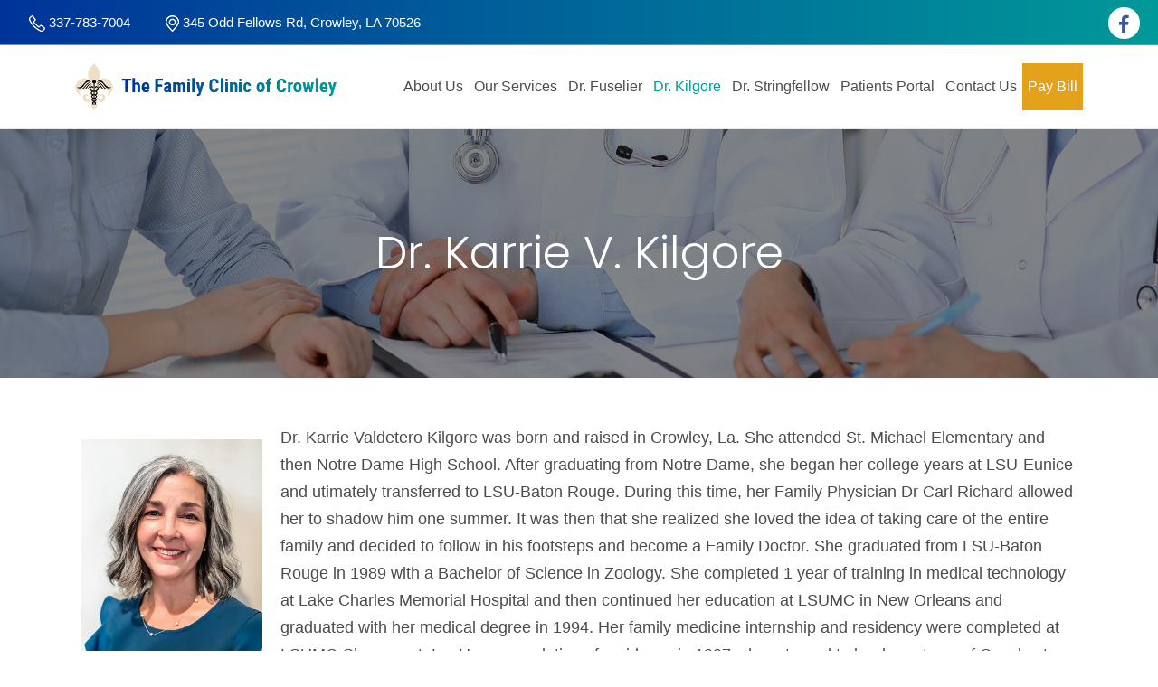

--- FILE ---
content_type: text/html; charset=UTF-8
request_url: https://www.tfc-crowley.com/dr-kilgore/
body_size: 17490
content:
<!DOCTYPE html>
<html lang="en-US">
<head>
<meta charset="UTF-8" />
<meta name='viewport' content='width=device-width, initial-scale=1.0' />
<meta http-equiv='X-UA-Compatible' content='IE=edge' />
<script>
var gform;gform||(document.addEventListener("gform_main_scripts_loaded",function(){gform.scriptsLoaded=!0}),document.addEventListener("gform/theme/scripts_loaded",function(){gform.themeScriptsLoaded=!0}),window.addEventListener("DOMContentLoaded",function(){gform.domLoaded=!0}),gform={domLoaded:!1,scriptsLoaded:!1,themeScriptsLoaded:!1,isFormEditor:()=>"function"==typeof InitializeEditor,callIfLoaded:function(o){return!(!gform.domLoaded||!gform.scriptsLoaded||!gform.themeScriptsLoaded&&!gform.isFormEditor()||(gform.isFormEditor()&&console.warn("The use of gform.initializeOnLoaded() is deprecated in the form editor context and will be removed in Gravity Forms 3.1."),o(),0))},initializeOnLoaded:function(o){gform.callIfLoaded(o)||(document.addEventListener("gform_main_scripts_loaded",()=>{gform.scriptsLoaded=!0,gform.callIfLoaded(o)}),document.addEventListener("gform/theme/scripts_loaded",()=>{gform.themeScriptsLoaded=!0,gform.callIfLoaded(o)}),window.addEventListener("DOMContentLoaded",()=>{gform.domLoaded=!0,gform.callIfLoaded(o)}))},hooks:{action:{},filter:{}},addAction:function(o,r,e,t){gform.addHook("action",o,r,e,t)},addFilter:function(o,r,e,t){gform.addHook("filter",o,r,e,t)},doAction:function(o){gform.doHook("action",o,arguments)},applyFilters:function(o){return gform.doHook("filter",o,arguments)},removeAction:function(o,r){gform.removeHook("action",o,r)},removeFilter:function(o,r,e){gform.removeHook("filter",o,r,e)},addHook:function(o,r,e,t,n){null==gform.hooks[o][r]&&(gform.hooks[o][r]=[]);var d=gform.hooks[o][r];null==n&&(n=r+"_"+d.length),gform.hooks[o][r].push({tag:n,callable:e,priority:t=null==t?10:t})},doHook:function(r,o,e){var t;if(e=Array.prototype.slice.call(e,1),null!=gform.hooks[r][o]&&((o=gform.hooks[r][o]).sort(function(o,r){return o.priority-r.priority}),o.forEach(function(o){"function"!=typeof(t=o.callable)&&(t=window[t]),"action"==r?t.apply(null,e):e[0]=t.apply(null,e)})),"filter"==r)return e[0]},removeHook:function(o,r,t,n){var e;null!=gform.hooks[o][r]&&(e=(e=gform.hooks[o][r]).filter(function(o,r,e){return!!(null!=n&&n!=o.tag||null!=t&&t!=o.priority)}),gform.hooks[o][r]=e)}});
</script>

<link rel="profile" href="https://gmpg.org/xfn/11" />
<meta name='robots' content='index, follow, max-image-preview:large, max-snippet:-1, max-video-preview:-1' />

	<!-- This site is optimized with the Yoast SEO plugin v16.8 - https://yoast.com/wordpress/plugins/seo/ -->
	<title>Certified Physician | Odd Fellows Rd, Crowley, LA | The Family Clinic of Crowley</title>
<link crossorigin data-rocket-preconnect href="https://www.google-analytics.com" rel="preconnect">
<link crossorigin data-rocket-preconnect href="https://www.googletagmanager.com" rel="preconnect">
<link crossorigin data-rocket-preconnect href="https://fonts.googleapis.com" rel="preconnect">
<link crossorigin data-rocket-preconnect href="https://ajax.googleapis.com" rel="preconnect">
<link data-rocket-preload as="style" href="https://fonts.googleapis.com/css?family=Poppins%3A300&#038;display=swap" rel="preload">
<link href="https://fonts.googleapis.com/css?family=Poppins%3A300&#038;display=swap" media="print" onload="this.media=&#039;all&#039;" rel="stylesheet">
<noscript><link rel="stylesheet" href="https://fonts.googleapis.com/css?family=Poppins%3A300&#038;display=swap"></noscript><link rel="preload" data-rocket-preload as="image" href="https://www.tfc-crowley.com/wp-content/uploads/2021/06/page-title-bg-1-min-1-1.jpg" fetchpriority="high">
	<meta name="description" content="The Family Clinic of Crowley, in Odd Fellows Rd, Crowley, LA, offers updated cure methods to heal patients faster and make informed healthcare decisions. Our certified doctor and medical specialist, Dr. Kilgore, provide our patients with compassionate, comprehensive, and high-quality medical care. Get back to a healthy life." />
	<link rel="canonical" href="https://www.tfc-crowley.com/dr-kilgore/" />
	<meta property="og:locale" content="en_US" />
	<meta property="og:type" content="article" />
	<meta property="og:title" content="Certified Physician | Odd Fellows Rd, Crowley, LA | The Family Clinic of Crowley" />
	<meta property="og:description" content="The Family Clinic of Crowley, in Odd Fellows Rd, Crowley, LA, offers updated cure methods to heal patients faster and make informed healthcare decisions. Our certified doctor and medical specialist, Dr. Kilgore, provide our patients with compassionate, comprehensive, and high-quality medical care. Get back to a healthy life." />
	<meta property="og:url" content="https://www.tfc-crowley.com/dr-kilgore/" />
	<meta property="og:site_name" content="The Family Clinic of Crowley" />
	<meta property="article:modified_time" content="2021-08-11T05:19:16+00:00" />
	<meta property="og:image" content="https://www.tfc-crowley.com/wp-content/uploads/2021/08/Dr-Kilgore.jpg" />
	<meta name="twitter:card" content="summary_large_image" />
	<meta name="twitter:label1" content="Est. reading time" />
	<meta name="twitter:data1" content="1 minute" />
	<script type="application/ld+json" class="yoast-schema-graph">{"@context":"https://schema.org","@graph":[{"@type":"WebSite","@id":"https://www.tfc-crowley.com/#website","url":"https://www.tfc-crowley.com/","name":"The Family Clinic of Crowley","description":"","potentialAction":[{"@type":"SearchAction","target":{"@type":"EntryPoint","urlTemplate":"https://www.tfc-crowley.com/?s={search_term_string}"},"query-input":"required name=search_term_string"}],"inLanguage":"en-US"},{"@type":"ImageObject","@id":"https://www.tfc-crowley.com/dr-kilgore/#primaryimage","inLanguage":"en-US","url":"https://www.tfc-crowley.com/wp-content/uploads/2021/08/Dr-Kilgore.jpg","contentUrl":"https://www.tfc-crowley.com/wp-content/uploads/2021/08/Dr-Kilgore.jpg","width":318,"height":423},{"@type":"WebPage","@id":"https://www.tfc-crowley.com/dr-kilgore/#webpage","url":"https://www.tfc-crowley.com/dr-kilgore/","name":"Certified Physician | Odd Fellows Rd, Crowley, LA | The Family Clinic of Crowley","isPartOf":{"@id":"https://www.tfc-crowley.com/#website"},"primaryImageOfPage":{"@id":"https://www.tfc-crowley.com/dr-kilgore/#primaryimage"},"datePublished":"2021-06-28T05:53:32+00:00","dateModified":"2021-08-11T05:19:16+00:00","description":"The Family Clinic of Crowley, in Odd Fellows Rd, Crowley, LA, offers updated cure methods to heal patients faster and make informed healthcare decisions. Our certified doctor and medical specialist, Dr. Kilgore, provide our patients with compassionate, comprehensive, and high-quality medical care. Get back to a healthy life.","breadcrumb":{"@id":"https://www.tfc-crowley.com/dr-kilgore/#breadcrumb"},"inLanguage":"en-US","potentialAction":[{"@type":"ReadAction","target":["https://www.tfc-crowley.com/dr-kilgore/"]}]},{"@type":"BreadcrumbList","@id":"https://www.tfc-crowley.com/dr-kilgore/#breadcrumb","itemListElement":[{"@type":"ListItem","position":1,"name":"Home","item":"https://www.tfc-crowley.com/"},{"@type":"ListItem","position":2,"name":"Dr. Kilgore"}]}]}</script>
	<!-- / Yoast SEO plugin. -->


<link rel='dns-prefetch' href='//ajax.googleapis.com' />
<link rel='dns-prefetch' href='//cdnjs.cloudflare.com' />
<link rel='dns-prefetch' href='//fonts.googleapis.com' />
<link href='https://fonts.gstatic.com' crossorigin rel='preconnect' />
<link rel="alternate" title="oEmbed (JSON)" type="application/json+oembed" href="https://www.tfc-crowley.com/wp-json/oembed/1.0/embed?url=https%3A%2F%2Fwww.tfc-crowley.com%2Fdr-kilgore%2F" />
<link rel="alternate" title="oEmbed (XML)" type="text/xml+oembed" href="https://www.tfc-crowley.com/wp-json/oembed/1.0/embed?url=https%3A%2F%2Fwww.tfc-crowley.com%2Fdr-kilgore%2F&#038;format=xml" />
<style id='wp-img-auto-sizes-contain-inline-css'>
img:is([sizes=auto i],[sizes^="auto," i]){contain-intrinsic-size:3000px 1500px}
/*# sourceURL=wp-img-auto-sizes-contain-inline-css */
</style>
<style id='wp-block-library-inline-css'>
:root{--wp-block-synced-color:#7a00df;--wp-block-synced-color--rgb:122,0,223;--wp-bound-block-color:var(--wp-block-synced-color);--wp-editor-canvas-background:#ddd;--wp-admin-theme-color:#007cba;--wp-admin-theme-color--rgb:0,124,186;--wp-admin-theme-color-darker-10:#006ba1;--wp-admin-theme-color-darker-10--rgb:0,107,160.5;--wp-admin-theme-color-darker-20:#005a87;--wp-admin-theme-color-darker-20--rgb:0,90,135;--wp-admin-border-width-focus:2px}@media (min-resolution:192dpi){:root{--wp-admin-border-width-focus:1.5px}}.wp-element-button{cursor:pointer}:root .has-very-light-gray-background-color{background-color:#eee}:root .has-very-dark-gray-background-color{background-color:#313131}:root .has-very-light-gray-color{color:#eee}:root .has-very-dark-gray-color{color:#313131}:root .has-vivid-green-cyan-to-vivid-cyan-blue-gradient-background{background:linear-gradient(135deg,#00d084,#0693e3)}:root .has-purple-crush-gradient-background{background:linear-gradient(135deg,#34e2e4,#4721fb 50%,#ab1dfe)}:root .has-hazy-dawn-gradient-background{background:linear-gradient(135deg,#faaca8,#dad0ec)}:root .has-subdued-olive-gradient-background{background:linear-gradient(135deg,#fafae1,#67a671)}:root .has-atomic-cream-gradient-background{background:linear-gradient(135deg,#fdd79a,#004a59)}:root .has-nightshade-gradient-background{background:linear-gradient(135deg,#330968,#31cdcf)}:root .has-midnight-gradient-background{background:linear-gradient(135deg,#020381,#2874fc)}:root{--wp--preset--font-size--normal:16px;--wp--preset--font-size--huge:42px}.has-regular-font-size{font-size:1em}.has-larger-font-size{font-size:2.625em}.has-normal-font-size{font-size:var(--wp--preset--font-size--normal)}.has-huge-font-size{font-size:var(--wp--preset--font-size--huge)}.has-text-align-center{text-align:center}.has-text-align-left{text-align:left}.has-text-align-right{text-align:right}.has-fit-text{white-space:nowrap!important}#end-resizable-editor-section{display:none}.aligncenter{clear:both}.items-justified-left{justify-content:flex-start}.items-justified-center{justify-content:center}.items-justified-right{justify-content:flex-end}.items-justified-space-between{justify-content:space-between}.screen-reader-text{border:0;clip-path:inset(50%);height:1px;margin:-1px;overflow:hidden;padding:0;position:absolute;width:1px;word-wrap:normal!important}.screen-reader-text:focus{background-color:#ddd;clip-path:none;color:#444;display:block;font-size:1em;height:auto;left:5px;line-height:normal;padding:15px 23px 14px;text-decoration:none;top:5px;width:auto;z-index:100000}html :where(.has-border-color){border-style:solid}html :where([style*=border-top-color]){border-top-style:solid}html :where([style*=border-right-color]){border-right-style:solid}html :where([style*=border-bottom-color]){border-bottom-style:solid}html :where([style*=border-left-color]){border-left-style:solid}html :where([style*=border-width]){border-style:solid}html :where([style*=border-top-width]){border-top-style:solid}html :where([style*=border-right-width]){border-right-style:solid}html :where([style*=border-bottom-width]){border-bottom-style:solid}html :where([style*=border-left-width]){border-left-style:solid}html :where(img[class*=wp-image-]){height:auto;max-width:100%}:where(figure){margin:0 0 1em}html :where(.is-position-sticky){--wp-admin--admin-bar--position-offset:var(--wp-admin--admin-bar--height,0px)}@media screen and (max-width:600px){html :where(.is-position-sticky){--wp-admin--admin-bar--position-offset:0px}}

/*# sourceURL=wp-block-library-inline-css */
</style><style id='global-styles-inline-css'>
:root{--wp--preset--aspect-ratio--square: 1;--wp--preset--aspect-ratio--4-3: 4/3;--wp--preset--aspect-ratio--3-4: 3/4;--wp--preset--aspect-ratio--3-2: 3/2;--wp--preset--aspect-ratio--2-3: 2/3;--wp--preset--aspect-ratio--16-9: 16/9;--wp--preset--aspect-ratio--9-16: 9/16;--wp--preset--color--black: #000000;--wp--preset--color--cyan-bluish-gray: #abb8c3;--wp--preset--color--white: #ffffff;--wp--preset--color--pale-pink: #f78da7;--wp--preset--color--vivid-red: #cf2e2e;--wp--preset--color--luminous-vivid-orange: #ff6900;--wp--preset--color--luminous-vivid-amber: #fcb900;--wp--preset--color--light-green-cyan: #7bdcb5;--wp--preset--color--vivid-green-cyan: #00d084;--wp--preset--color--pale-cyan-blue: #8ed1fc;--wp--preset--color--vivid-cyan-blue: #0693e3;--wp--preset--color--vivid-purple: #9b51e0;--wp--preset--gradient--vivid-cyan-blue-to-vivid-purple: linear-gradient(135deg,rgb(6,147,227) 0%,rgb(155,81,224) 100%);--wp--preset--gradient--light-green-cyan-to-vivid-green-cyan: linear-gradient(135deg,rgb(122,220,180) 0%,rgb(0,208,130) 100%);--wp--preset--gradient--luminous-vivid-amber-to-luminous-vivid-orange: linear-gradient(135deg,rgb(252,185,0) 0%,rgb(255,105,0) 100%);--wp--preset--gradient--luminous-vivid-orange-to-vivid-red: linear-gradient(135deg,rgb(255,105,0) 0%,rgb(207,46,46) 100%);--wp--preset--gradient--very-light-gray-to-cyan-bluish-gray: linear-gradient(135deg,rgb(238,238,238) 0%,rgb(169,184,195) 100%);--wp--preset--gradient--cool-to-warm-spectrum: linear-gradient(135deg,rgb(74,234,220) 0%,rgb(151,120,209) 20%,rgb(207,42,186) 40%,rgb(238,44,130) 60%,rgb(251,105,98) 80%,rgb(254,248,76) 100%);--wp--preset--gradient--blush-light-purple: linear-gradient(135deg,rgb(255,206,236) 0%,rgb(152,150,240) 100%);--wp--preset--gradient--blush-bordeaux: linear-gradient(135deg,rgb(254,205,165) 0%,rgb(254,45,45) 50%,rgb(107,0,62) 100%);--wp--preset--gradient--luminous-dusk: linear-gradient(135deg,rgb(255,203,112) 0%,rgb(199,81,192) 50%,rgb(65,88,208) 100%);--wp--preset--gradient--pale-ocean: linear-gradient(135deg,rgb(255,245,203) 0%,rgb(182,227,212) 50%,rgb(51,167,181) 100%);--wp--preset--gradient--electric-grass: linear-gradient(135deg,rgb(202,248,128) 0%,rgb(113,206,126) 100%);--wp--preset--gradient--midnight: linear-gradient(135deg,rgb(2,3,129) 0%,rgb(40,116,252) 100%);--wp--preset--font-size--small: 13px;--wp--preset--font-size--medium: 20px;--wp--preset--font-size--large: 36px;--wp--preset--font-size--x-large: 42px;--wp--preset--spacing--20: 0.44rem;--wp--preset--spacing--30: 0.67rem;--wp--preset--spacing--40: 1rem;--wp--preset--spacing--50: 1.5rem;--wp--preset--spacing--60: 2.25rem;--wp--preset--spacing--70: 3.38rem;--wp--preset--spacing--80: 5.06rem;--wp--preset--shadow--natural: 6px 6px 9px rgba(0, 0, 0, 0.2);--wp--preset--shadow--deep: 12px 12px 50px rgba(0, 0, 0, 0.4);--wp--preset--shadow--sharp: 6px 6px 0px rgba(0, 0, 0, 0.2);--wp--preset--shadow--outlined: 6px 6px 0px -3px rgb(255, 255, 255), 6px 6px rgb(0, 0, 0);--wp--preset--shadow--crisp: 6px 6px 0px rgb(0, 0, 0);}:where(.is-layout-flex){gap: 0.5em;}:where(.is-layout-grid){gap: 0.5em;}body .is-layout-flex{display: flex;}.is-layout-flex{flex-wrap: wrap;align-items: center;}.is-layout-flex > :is(*, div){margin: 0;}body .is-layout-grid{display: grid;}.is-layout-grid > :is(*, div){margin: 0;}:where(.wp-block-columns.is-layout-flex){gap: 2em;}:where(.wp-block-columns.is-layout-grid){gap: 2em;}:where(.wp-block-post-template.is-layout-flex){gap: 1.25em;}:where(.wp-block-post-template.is-layout-grid){gap: 1.25em;}.has-black-color{color: var(--wp--preset--color--black) !important;}.has-cyan-bluish-gray-color{color: var(--wp--preset--color--cyan-bluish-gray) !important;}.has-white-color{color: var(--wp--preset--color--white) !important;}.has-pale-pink-color{color: var(--wp--preset--color--pale-pink) !important;}.has-vivid-red-color{color: var(--wp--preset--color--vivid-red) !important;}.has-luminous-vivid-orange-color{color: var(--wp--preset--color--luminous-vivid-orange) !important;}.has-luminous-vivid-amber-color{color: var(--wp--preset--color--luminous-vivid-amber) !important;}.has-light-green-cyan-color{color: var(--wp--preset--color--light-green-cyan) !important;}.has-vivid-green-cyan-color{color: var(--wp--preset--color--vivid-green-cyan) !important;}.has-pale-cyan-blue-color{color: var(--wp--preset--color--pale-cyan-blue) !important;}.has-vivid-cyan-blue-color{color: var(--wp--preset--color--vivid-cyan-blue) !important;}.has-vivid-purple-color{color: var(--wp--preset--color--vivid-purple) !important;}.has-black-background-color{background-color: var(--wp--preset--color--black) !important;}.has-cyan-bluish-gray-background-color{background-color: var(--wp--preset--color--cyan-bluish-gray) !important;}.has-white-background-color{background-color: var(--wp--preset--color--white) !important;}.has-pale-pink-background-color{background-color: var(--wp--preset--color--pale-pink) !important;}.has-vivid-red-background-color{background-color: var(--wp--preset--color--vivid-red) !important;}.has-luminous-vivid-orange-background-color{background-color: var(--wp--preset--color--luminous-vivid-orange) !important;}.has-luminous-vivid-amber-background-color{background-color: var(--wp--preset--color--luminous-vivid-amber) !important;}.has-light-green-cyan-background-color{background-color: var(--wp--preset--color--light-green-cyan) !important;}.has-vivid-green-cyan-background-color{background-color: var(--wp--preset--color--vivid-green-cyan) !important;}.has-pale-cyan-blue-background-color{background-color: var(--wp--preset--color--pale-cyan-blue) !important;}.has-vivid-cyan-blue-background-color{background-color: var(--wp--preset--color--vivid-cyan-blue) !important;}.has-vivid-purple-background-color{background-color: var(--wp--preset--color--vivid-purple) !important;}.has-black-border-color{border-color: var(--wp--preset--color--black) !important;}.has-cyan-bluish-gray-border-color{border-color: var(--wp--preset--color--cyan-bluish-gray) !important;}.has-white-border-color{border-color: var(--wp--preset--color--white) !important;}.has-pale-pink-border-color{border-color: var(--wp--preset--color--pale-pink) !important;}.has-vivid-red-border-color{border-color: var(--wp--preset--color--vivid-red) !important;}.has-luminous-vivid-orange-border-color{border-color: var(--wp--preset--color--luminous-vivid-orange) !important;}.has-luminous-vivid-amber-border-color{border-color: var(--wp--preset--color--luminous-vivid-amber) !important;}.has-light-green-cyan-border-color{border-color: var(--wp--preset--color--light-green-cyan) !important;}.has-vivid-green-cyan-border-color{border-color: var(--wp--preset--color--vivid-green-cyan) !important;}.has-pale-cyan-blue-border-color{border-color: var(--wp--preset--color--pale-cyan-blue) !important;}.has-vivid-cyan-blue-border-color{border-color: var(--wp--preset--color--vivid-cyan-blue) !important;}.has-vivid-purple-border-color{border-color: var(--wp--preset--color--vivid-purple) !important;}.has-vivid-cyan-blue-to-vivid-purple-gradient-background{background: var(--wp--preset--gradient--vivid-cyan-blue-to-vivid-purple) !important;}.has-light-green-cyan-to-vivid-green-cyan-gradient-background{background: var(--wp--preset--gradient--light-green-cyan-to-vivid-green-cyan) !important;}.has-luminous-vivid-amber-to-luminous-vivid-orange-gradient-background{background: var(--wp--preset--gradient--luminous-vivid-amber-to-luminous-vivid-orange) !important;}.has-luminous-vivid-orange-to-vivid-red-gradient-background{background: var(--wp--preset--gradient--luminous-vivid-orange-to-vivid-red) !important;}.has-very-light-gray-to-cyan-bluish-gray-gradient-background{background: var(--wp--preset--gradient--very-light-gray-to-cyan-bluish-gray) !important;}.has-cool-to-warm-spectrum-gradient-background{background: var(--wp--preset--gradient--cool-to-warm-spectrum) !important;}.has-blush-light-purple-gradient-background{background: var(--wp--preset--gradient--blush-light-purple) !important;}.has-blush-bordeaux-gradient-background{background: var(--wp--preset--gradient--blush-bordeaux) !important;}.has-luminous-dusk-gradient-background{background: var(--wp--preset--gradient--luminous-dusk) !important;}.has-pale-ocean-gradient-background{background: var(--wp--preset--gradient--pale-ocean) !important;}.has-electric-grass-gradient-background{background: var(--wp--preset--gradient--electric-grass) !important;}.has-midnight-gradient-background{background: var(--wp--preset--gradient--midnight) !important;}.has-small-font-size{font-size: var(--wp--preset--font-size--small) !important;}.has-medium-font-size{font-size: var(--wp--preset--font-size--medium) !important;}.has-large-font-size{font-size: var(--wp--preset--font-size--large) !important;}.has-x-large-font-size{font-size: var(--wp--preset--font-size--x-large) !important;}
/*# sourceURL=global-styles-inline-css */
</style>

<style id='classic-theme-styles-inline-css'>
/*! This file is auto-generated */
.wp-block-button__link{color:#fff;background-color:#32373c;border-radius:9999px;box-shadow:none;text-decoration:none;padding:calc(.667em + 2px) calc(1.333em + 2px);font-size:1.125em}.wp-block-file__button{background:#32373c;color:#fff;text-decoration:none}
/*# sourceURL=/wp-includes/css/classic-themes.min.css */
</style>
<link data-minify="1" rel='stylesheet' id='ultimate-icons-css' href='https://www.tfc-crowley.com/wp-content/cache/min/1/wp-content/uploads/bb-plugin/icons/ultimate-icons/style.css?ver=1764837790' media='all' />
<link data-minify="1" rel='stylesheet' id='fl-builder-layout-1758-css' href='https://www.tfc-crowley.com/wp-content/cache/min/1/wp-content/uploads/bb-plugin/cache/1758-layout.css?ver=1764837871' media='all' />
<link data-minify="1" rel='stylesheet' id='rs-plugin-settings-css' href='https://www.tfc-crowley.com/wp-content/cache/min/1/wp-content/plugins/revslider/public/assets/css/settings.css?ver=1764837790' media='all' />
<style id='rs-plugin-settings-inline-css'>
#rs-demo-id {}
/*# sourceURL=rs-plugin-settings-inline-css */
</style>
<link data-minify="1" rel='stylesheet' id='font-awesome-5-css' href='https://www.tfc-crowley.com/wp-content/cache/min/1/ajax/libs/font-awesome/5.12.0-1/css/all.min.css?ver=1764837790' media='all' />
<link rel='stylesheet' id='jquery-magnificpopup-css' href='https://www.tfc-crowley.com/wp-content/plugins/bb-plugin/css/jquery.magnificpopup.min.css?ver=2.9.3.1' media='all' />
<link data-minify="1" rel='stylesheet' id='bootstrap-css' href='https://www.tfc-crowley.com/wp-content/cache/min/1/wp-content/themes/bb-theme/css/bootstrap.min.css?ver=1764837790' media='all' />
<link data-minify="1" rel='stylesheet' id='fl-automator-skin-css' href='https://www.tfc-crowley.com/wp-content/cache/min/1/wp-content/uploads/bb-theme/skin-69045eb6c5dbf.css?ver=1764837790' media='all' />
<link data-minify="1" rel='stylesheet' id='fl-child-theme-css' href='https://www.tfc-crowley.com/wp-content/cache/min/1/wp-content/themes/thefamilyclinic/style.css?ver=1764837790' media='all' />
<link data-minify="1" rel='stylesheet' id='fl-child-carousel-css' href='https://www.tfc-crowley.com/wp-content/cache/min/1/ajax/libs/OwlCarousel2/2.3.4/assets/owl.carousel.min.css?ver=1764837790' media='all' />

<script src="//ajax.googleapis.com/ajax/libs/jquery/3.7.1/jquery.min.js?ver=3.7.1" id="jquery-js"></script>


<link rel="https://api.w.org/" href="https://www.tfc-crowley.com/wp-json/" /><link rel="alternate" title="JSON" type="application/json" href="https://www.tfc-crowley.com/wp-json/wp/v2/pages/1758" /><style>.recentcomments a{display:inline !important;padding:0 !important;margin:0 !important;}</style><meta name="generator" content="Powered by Slider Revolution 5.4.8.3 - responsive, Mobile-Friendly Slider Plugin for WordPress with comfortable drag and drop interface." />
<link rel="icon" href="https://www.tfc-crowley.com/wp-content/uploads/2021/06/cropped-fav-32x32.png" sizes="32x32" />
<link rel="icon" href="https://www.tfc-crowley.com/wp-content/uploads/2021/06/cropped-fav-192x192.png" sizes="192x192" />
<link rel="apple-touch-icon" href="https://www.tfc-crowley.com/wp-content/uploads/2021/06/cropped-fav-180x180.png" />
<meta name="msapplication-TileImage" content="https://www.tfc-crowley.com/wp-content/uploads/2021/06/cropped-fav-270x270.png" />
<script type="text/javascript">function setREVStartSize(e){									
						try{ e.c=jQuery(e.c);var i=jQuery(window).width(),t=9999,r=0,n=0,l=0,f=0,s=0,h=0;
							if(e.responsiveLevels&&(jQuery.each(e.responsiveLevels,function(e,f){f>i&&(t=r=f,l=e),i>f&&f>r&&(r=f,n=e)}),t>r&&(l=n)),f=e.gridheight[l]||e.gridheight[0]||e.gridheight,s=e.gridwidth[l]||e.gridwidth[0]||e.gridwidth,h=i/s,h=h>1?1:h,f=Math.round(h*f),"fullscreen"==e.sliderLayout){var u=(e.c.width(),jQuery(window).height());if(void 0!=e.fullScreenOffsetContainer){var c=e.fullScreenOffsetContainer.split(",");if (c) jQuery.each(c,function(e,i){u=jQuery(i).length>0?u-jQuery(i).outerHeight(!0):u}),e.fullScreenOffset.split("%").length>1&&void 0!=e.fullScreenOffset&&e.fullScreenOffset.length>0?u-=jQuery(window).height()*parseInt(e.fullScreenOffset,0)/100:void 0!=e.fullScreenOffset&&e.fullScreenOffset.length>0&&(u-=parseInt(e.fullScreenOffset,0))}f=u}else void 0!=e.minHeight&&f<e.minHeight&&(f=e.minHeight);e.c.closest(".rev_slider_wrapper").css({height:f})					
						}catch(d){console.log("Failure at Presize of Slider:"+d)}						
					};</script>
		<style id="wp-custom-css">
			.fl-module.fl-module-team.team:hover h4.uabb-team-name-text{
	color:#fff;
}
li.menu-item.menu-item-type-custom.menu-item-object-custom.menu-item-2273.nav-item {
    background: #e4a11b;
}
li.menu-item.menu-item-type-custom.menu-item-object-custom.menu-item-2273.nav-item a {
    color: #fff !important;
}
li.menu-item.menu-item-type-custom.menu-item-object-custom.menu-item-2273.nav-item:hover{
 background: #003399;
}
.fl-page-bar {
    font-size: 15px;
    font-weight: 400;
	height:40px;
}
.fl-page-bar-text p {
    display: inline-block;
    margin-right: 35px;
    margin-top: -5px;
}
.fl-social-icons{
	    margin-top: -5px;
}
.fl-page-nav-right.fl-page-header-fixed .fl-page-header-container.container, .fl-page-header-fixed .fl-page-header-container.container{
	padding-top:15px;
}

.fl-page-header-logo-col, .fl-page-header .col-sm-12.col-md-3{
	    
}

/*.fl-page-nav-col, .fl-page-header-container .col-sm-12.col-md-9 {
	width: 100%;
}*/

.mobile-sp {
    padding-right: 35px;
}
span.icn-sp {
    padding-left: 10px;
}
.fl-page-bar .fl-social-icons i.fas, .fl-page-bar .fl-social-icons i.fab {
    font-size: 20px;
    margin-right: 12px;
    line-height: 35px;
    height: 30px;
}
.fl-page-nav-right .fl-page-nav-wrap .navbar-nav li > a{
	position:relative;
}
.fl-page-nav-right .fl-page-nav-wrap .navbar-nav li.current-menu-item>a::before, .fl-page-nav-right .fl-page-nav-wrap .navbar-nav li>a:hover::before {
    content: "";
    /*background-image: url(https://www.tfc-crowley.com/wp-content/uploads/2020/05/23.png);*/
    position: absolute;
    top: 0;
    background-repeat: no-repeat;
    left: 0;
    right: 0;
    bottom: 0;
    background-position: center;
}
.fl-page-nav-right .fl-page-nav-wrap .navbar-nav li.menu-btn.current-menu-item>a::before, .fl-page-nav-right .fl-page-nav-wrap .navbar-nav li.menu-btn>a:hover::before{
	content:none;
}
/*li.menu-btn {
    background-color: #75b482;
    border-radius: 30px;
    color: #fff !important;
    margin-left: 60px;
    box-sizing: border-box;
    padding: 0px 20px;
}*/
.navbar-nav li.menu-btn a{
	 background-color: #75b482;
    border-radius: 30px;
    color: #fff !important;
    margin-left: 50px;
    box-sizing: border-box;
        padding: 12px 25px;
    font-weight: 600;
}

.fl-page-nav-right.fl-page-header-fixed .navbar-nav li.menu-btn a{
    border-radius: 30px;
    color: #fff !important;
    margin-left: 50px;
    box-sizing: border-box;
    padding: 12px 25px;
    font-weight: 600;
}

li.menu-btn a:hover {
    background: #1f7b76 !important;
    color: #fff !important;
}

li.menu-btn a,li.menu-btn a:hover {
    color: #fff !important;
}

.btn.btn-one {
    background: #fff !important;
    border: 1px solid #c7c7c7 !important;
    border-radius: 30px !important;
    color: #2f9b8b !important;
	    padding: 15px 30px !important;
}
.btn.btn-one span {
    color: #2f9b8b !important;
    font-weight: 700;
}
.btn.btn-one:hover{
	background-image: linear-gradient(90deg, #003399 0%, #009999 100%) !important;
}
.btn.btn-one:hover span{
	color:#fff !important;
}
.btn.btn-two{
	background-image: linear-gradient(90deg, #003399 0%, #009999 100%) !important;
	color:#d7ffff !important;
	border-radius:30px !important;
    border: 1px solid #c7c7c7 !important;
	    padding: 20px 25px !important;
}
.btn.btn-two span {
    color: #d7ffff !important;
    font-weight: 400;
}
.btn.btn-two:hover{
	opacity:0.8
}
.btn.btn-two:hover span{
    color: #d7ffff !important;
}
.fl-page-footer {
    border-top: 0px solid #e6e6e6;
    padding: 30px 0;
	background-image: linear-gradient(90deg, #003399 0%, #009999 100%);
}
.footer-abt p {
    font-size: 16px;
    line-height: 22px;
    margin-top: 25px;
    color: #4c4c4c;
}
.img-text{
	z-index:9;
	position:relative;
}
.img-text .uabb-infobox-content {
    width: auto !important;
}
.img-text .uabb-infobox {
    text-align: left !important;
}

.fl-page-footer-row > .col-sm-6.col-md-6.text-left {
    width: 33.333%;
}
.fl-page-footer-row > .col-sm-6.col-md-6.text-right {
    width: 66%;
	margin-left:0.667
}
.testi-img {
	position:absolute;
    width: 90px;
}
.testi-text {
        margin-left: 130px;
    margin-top: -15px;
}
.owl-carousel .owl-item img
{
	    border-radius: 5px;
}
.testi-img:before{
	/*background-image: url(https://www.tfc-crowley.com/wp-content/uploads/2020/05/15.png);*/
    content: "";
 position: absolute;
    height: 35px;
    width: 42px;
    top: 110px;
    background-repeat: no-repeat;
    margin: 0 auto;
    left: 20%;
}

span.uabb-date-year{
	display:none;
}
.blog .uabb-posted-on .uabb-date-month, .uabb-posted-on .uabb-date-day{
	color:#fff;
	font-weight:500;
	font-size:20px;
}

.blog .uabb-posted-on {
	/*background-image: url(https://www.tfc-crowley.com/wp-content/uploads/2020/05/16.png);*/
     content: "";
    position: absolute;
    height: 90px;
    width: 70px;
   background-color: transparent;
    left: -14px !important;
	top: 100%;
transform: translateY(-100%);
}

.blog  .uabb-post-wrapper .uabb-post-thumbnail {
text-align: left;
position: relative;
overflow: visible;
}

.blog .uabb-post-wrapper .uabb-post-thumbnail a {
overflow: hidden;
display: block;
}

.blog time.uabb-entry-date{
   display: -webkit-box;
   display: -moz-box;
   display: -ms-flexbox;
   display: -moz-flex;
   display: -webkit-flex;
   display: flex;
   flex-flow: row wrap;
   -ms-box-orient: horizontal;
   -webkit-flex-flow: row wrap;
}

.blog  span.uabb-date-month {
    -webkit-box-ordinal-group: 12;
    -moz-box-ordinal-group: 12;
    -ms-flex-order: 12;
    -webkit-order: 12;
    order: 12;
}

.blog span.uabb-date-day{
-webkit-box-ordinal-group: 11;
   -moz-box-ordinal-group: 11;
   -ms-flex-order: 11;
   -webkit-order: 11;
   order: 11;
}



.fl-node-5eb55ffe0c3ef .uabb-post-wrapper:nth-child(3n+1) .uabb-posted-on{
	left:-14px ! important;
}
.uabb-post-wrapper .uabb-post-thumbnail {
    position: inherit;
}

.uabb-posted-on{
	bottom:0px !important;
	top:fs !important;
}

.shadow-effect {
    background-color: #fff;
    padding: 40px;
    border-radius: 5px;
    -webkit-box-shadow: 0px 0px 5px 1px rgba(0,0,0,0.75);
    -moz-box-shadow: 0px 0px 5px 1px rgba(0,0,0,0.75);
    box-shadow: 0px 0px 5px 0px rgba(0, 0, 0, 0.12);
	    margin: 10px
}
h6.testimonial-name {
    font-size: 20px;
    color: #1f7b76;
    font-weight: 600;
}
.fl-node-5eb55ffe0c3ef .uabb-blog-posts-shadow {
    box-shadow: 0 0 5px 1px rgba(0, 0, 0, 0.12);
    transition: all 0.3s linear;
}
.uabb-blog-posts-description.uabb-blog-post-section.uabb-text-editor {
    padding-top: 0;
}
.fl-page-nav-right .fl-page-header-container{
	padding-bottom:20px !important;
}
.fl-page-header-container{
	padding-top:20px;
}
.welcome .fl-row-content-wrap{
	    background-position: right 45px bottom 0px;
}
ul.footer-text li {
    display: block;
	margin-bottom: 20px;
}
ul.footer-text {
    padding: 0;
    margin: 0;
    padding-left: 35px;
	list-style-type: none;
}
ul.footer-text li img {
    color: #e37691;
    font-size: 22px;
    vertical-align: middle;
    margin-left: -30px;
    margin-right: 10px;
    width: 30px;
	text-align: left;
	 margin-bottom: 15px;
}
.fl-page-footer-widgets{
	padding:50px 0px;
}
ul.footer-text li span{
	position:absolute;
		color:#4c4c4c;
}
.fl-page-footer-widgets p{
	color:#4c4c4c;
}

span.uabb-next-right-arrow{
	display:none;
}
.blog .uabb-blog-posts-description.uabb-blog-post-section.uabb-text-editor{
	padding-top:10px
}
.form .uabb-gf-style select, .form .uabb-gf-style input[type=text], .form .uabb-gf-style textarea{
	border-top-right-radius: 0px;
	border-top-left-radius: 0px;
	    border-top: none;
}
.slide1{
	filter: drop-shadow(0px 2px 2.5px rgba(0,0,0,0.2));
}
.uabb-gf-style .gform_button.button{
	background-image: linear-gradient(90deg, #003399 0%, #009999 100%) !important;
}
.form.uabb-gf-style .gform_button.button{
	border-radius:50px;
}
.uabb-gf-style .gform_button.button:hover{
	color:#1f7b76;
	background:#fff;
}
h4.uabb-team-name-text{
	    padding-top: 15px;
    padding-bottom: 10px;
}
span.uabb-team-desgn-text {
	padding-bottom: 10px;
}
ul.dt-sc-fancy-list.tick li:before {
	content: "\2713";
}
.bg{
	background: linear-gradient(to left, rgba(247, 245, 236, 1) 20%, rgba(247, 245, 236, 0.72) 40%, rgba(229, 229, 229, 0) 60%, rgba(229, 229, 229, 0) 100%);
}
.address{
border-bottom-width: 1px !important;
    border-bottom-color: #d4d2d2;
    border-bottom-style: dashed;
	margin-bottom:30px;
}
.accomdation .uabb-infobox{
    box-shadow: 0 10px 10px 0 rgba(51,77,128,.12);
    position: relative;
}
.accomdation .uabb-infobox-content .uabb-infobox-title-wrap,
.accomdation .uabb-infobox-content .uabb-infobox-separator,
.accomdation .uabb-infobox-content .uabb-infobox-text-wrap{
    padding: 0px 25px;
}

.accomdation .uabb-infobox:hover img {
  transform: scale(1.2);
}
.fl-builder-content .uabb-imgicon-wrap .uabb-image-content img {
    box-sizing: border-box;
    -webkit-transition: all 0.9s;
    transition: all 0.9s;
}

.accomdation  .uabb-imgicon-wrap .uabb-image {
 overflow: hidden;
}
.service a.uabb-button.uabb-creative-button.uabb-creative-flat-btn.uabb-none-btn {
    background: none;
	border: none;
}
.service .uabb-image-wrap img{
	border-radius:5px !important;
}
.service2 .uabb-image-wrap img{
	margin-top:20px;
}

.service1 img{
	margin-top:20px;
}
.service1 .uabb-bb-box .uabb-background{
	margin-top:20px;
	border-radius:5px;
}
.service .uabb-bb-box .uabb-background{
	border-radius:5px;
}
.fl-page-nav-right .fl-page-header-logo{
	padding-bottom:0px !important;
}

.volunteer .uabb-infobox{
  position: relative;
}

.volunteer .uabb-infobox:hover{
box-shadow:1.871px 8.803px 16px rgba(95, 95, 108, 0.07)
}

.volunteer .uabb-infobox:hover img {
      transform: scale(1.1) rotate(-2deg);
}

.volunteer .uabb-infobox{
box-shadow: 0px 0px 5px rgba(95, 95, 108, 0.07);
	background: #f7f5ec;
}

.volunteer .uabb-image .uabb-image-content {
	margin-top: -5px;
}

.volunteer .uabb-imgicon-wrap .uabb-image {
transform: scale(1) rotate(0deg);
    transition: .3s linear;
}

.blog .uabb-post-thumbnail{
	   
border-top-left-radius: 10px;
	border-top-right-radius: 10px;
}
.blog .uabb-blog-posts-shadow{
	border-radius: 10px;
}

.donate .uabb-infobox-content {
    border: 1px solid rgba(0, 0, 0, 0.07);
}
.donate .uabb-infobox-title-wrap{
	    padding: 20px 20px;
	    background: rgba(0, 0, 0, 0.03);
	    transition: 0.3s;
}
.donate h3.uabb-infobox-title{
	    border-top: 1px solid #fff;
	padding-top: 10px;
}

.donate .uabb-infobox:hover .uabb-infobox-title-wrap {
    background-color: #1f7b76;
}

.donate .uabb-infobox:hover h4.uabb-infobox-title-prefix {
	color:#fff;
}

.donate .uabb-infobox:hover h3.uabb-infobox-title{
	color:#fff;
}
.donate .uabb-infobox-content .uabb-infobox-text-wrap{
	padding:0 20px;
}
.ginput_recaptcha iframe {
transform: scale(0.8);
margin-left: -30px;
}
div.ginput_container_name span{
	margin-bottom:-15px;
}
.career .uabb-infobox{
background:#f9f9f9;
}
.career .uabb-infobox-content .uabb-infobox-title-wrap, .career .uabb-infobox-content .uabb-infobox-separator, .career .uabb-infobox-content .uabb-infobox-text-wrap{
	    padding: 0px 25px;
}
.volunteer .uabb-infobox-content .uabb-infobox-title-wrap, .volunteer .uabb-infobox-content .uabb-infobox-separator, .volunteer .uabb-infobox-content .uabb-infobox-text-wrap{
	    padding-left:25px;
			padding-right:25px;
}





.uabb-team-social{
    position: absolute;
    top: auto;
    bottom: 0;
    left: 0;
    opacity: 0;
    padding: 0;
    -webkit-transform: translateY(100%);
    transform: translateY(100%);
    width: 100%;
    display: block;
	z-index:-1;
}

.uabb-team-wrap .uabb-team-content{
	    overflow: inherit;
}

.uabb-team-content:hover .uabb-team-social{
opacity: 1;
    -webkit-transform: translateY(0px);
    transform:translateY(-10px);
    -webkit-transition: transform .1s ease-out;
    -o-transition: transform .1s ease-out;
    transition: transform .1s ease-out;
	z-index:-1;
}


.uabb-team-content:hover{
opacity: 1;
    -webkit-transform: translateY(0px);
    transform: translateY(0px);
    -webkit-transition: transform .1s ease-out;
    -o-transition: transform .1s ease-out;
    transition: transform .1s ease-out;
}

.uabb-team-content:hover .uabb-team-name {
    /*-moz-transform: translateY(-50px);
    -webkit-transform: translateY(-50px);
    transform: translateY(-50px);
	    background: #fff;
	    margin-left: -20px;
    margin-right: -20px;*/
}

.uabb-team-content:hover .uabb-team-desgn {
    /*-moz-transform: translateY(-50px);
    -webkit-transform: translateY(-50px);
    transform: translateY(-50px);*/
}

#mobile-phone-cta {
		display: none;
		position: fixed;
		bottom: 0px;
		left: 0;
		right: 0;
		height: 44px;
		z-index: 9;
		background-color: #047f82;
		padding: 0!important;
		-webkit-box-shadow: 0px -4px 10px rgba(0, 0, 0, 0.1);
		box-shadow: 0px -4px 10px rgba(0, 0, 0, 0.1);
	}
	#mobile-phone-cta a {
		display: block;
		height: 44px;
		width: 100%;
		color: #fff;
		text-align: center;
		font-size: 18px;
		/* font-weight: 100; */
		padding-top: 6px;
		-webkit-transition: 0.3s all ease;
		transition: 0.3s all ease;
		font-weight: bold;
	}

	#mobile-phone-cta a:hover {
		background-color: #047f82;
		color: #fff;
		opacity:0.8;
	}
	.mobile-phone-cta img {
		margin: 0px 0 0 0;
		padding-right: 2px !important;
		position: relative;
		top: 0px;
	}
.fl-page-footer{
	background-color: #252628;
	
}
.fl-page-footer-text.fl-page-footer-text-1{
	color:#fff;
	font-size:16px;
}
.fl-page-footer-text{
	padding-bottom:10px;
}
.fl-page-footer-container{
	padding-top:10px;
}
.blog .uabb-blog-posts .uabb-post-thumbnail img{
	    border-top-left-radius: 10px;
    border-top-right-radius: 10px;
}
.pad-sm.inner-page-banner .fl-row-content-wrap{
	    background-repeat: no-repeat !important;
    background-position: center center !important;
    background-attachment: scroll !important;
    background-size: cover !important;
}
.default-header-img::before{
	background:none;
}
.fl-widget ul li a{
	    color: #4c4c4c;
	    text-decoration: none !important;
}
.gform_wrapper textarea.medium{
	height:80px !important;
}
.fl-widget .fl-widget-title{
	margin-top:-5px;
}


.career ul li{
list-style: none;
   /* background-image: url(https://www.tfc-crowley.com/wp-content/uploads/2020/05/list-icon.png);*/
    line-height: 28px !important;
    padding-left: 25px;
    background-size: 17px auto;
    background-repeat: no-repeat;
    background-position: left 7px;
    margin: 0 0 10px;
}



.donate .uabb-image:before, .donate .uabb-image:after{
	background: rgba(255,255,255,.5) none repeat scroll 0 0;
    bottom: 0;
    content: "";
    left: 0;
    -webkit-opacity: 0;
    -moz-opacity: 0;
    -khtml-opacity: 0;
    opacity: 0;
    position: absolute;
    -webkit-transition: all 700ms ease 0s;
    -moz-transition: all 700ms ease 0s;
    -ms-transition: all 700ms ease 0s;
    -o-transition: all 700ms ease 0s;
    transition: all 700ms ease 0s;
    right: 0;
    top: 0;
    z-index: 1;
}

.donate .uabb-infobox:hover .uabb-image:before{
   left: 50% !important;
    -webkit-opacity: 1 !important;
    -moz-opacity: 1!important;
    -khtml-opacity: 1!important;
    opacity: 1!important;
    right: 50%!important;
}

.donate .uabb-infobox:hover .uabb-image:after {
    bottom: 50%;
    -webkit-opacity: 1;
    -moz-opacity: 1;
    -khtml-opacity: 1;
    opacity: 1;
    top: 50%;
}
.fl-sidebar .fl-widget .fl-widget-title:after {
    display: block;
    content: "";
    background: #3a7b76;
    width: 40px;
    height: 2px;
    margin-top: 8px;
}

.fl-sidebar h4.fl-widget-title{
	    color: #3a7b76;
}


/** Pulse Animation **/
 @-webkit-keyframes pulse {
    0% { -webkit-transform: scale(1); }
    50% { -webkit-transform: scale(1.1); }
    100% { -webkit-transform: scale(1); }
 }
 @keyframes pulse {
    0% { transform: scale(1); }
    50% { transform: scale(1.1); }
    100% { transform: scale(1); }
 }
 .cta-info img{
  animation: pulse 1s infinite;
  animation-direction: alternate;
	 position: relative;
    margin: 5px;
}
.fl-page-bar a:hover{
	text-decoration: none;
}
.fl-page-footer-widgets a:hover{
	    color: #009999;
	    text-decoration: none;
}
.fl-sidebar aside ul li a:hover{
	    color: #75b481;
    text-decoration: none;
}
.innerblog .uabb-blog-posts-shadow{
	   filter: drop-shadow(0 0 5px rgba(0,0,0,0.12)); 
}
.innerblog{
    border-right: 1px solid #e6e6e6;
}
.fl-module-sidebar h4.fl-widget-title{
	    color: #3a7b76;
}
.fl-module-sidebar .fl-widget .fl-widget-title:after {
    display: block;
    content: "";
    background: #3a7b76;
    width: 40px;
    height: 2px;
	margin-top: 8px;
}
.fl-module-sidebar aside ul li a:hover {
	    margin-left: 10px;
    color: #75b481;
    text-decoration: none;
}
.career ul {
    margin-left: -25px;
}
.fl-node-5ecf94f7e7234 .uabb-tabs .uabb-tab-acc-title{
	background :#fff;
}
.fl-archive h2.fl-post-title {
    font-size: 35px;
}
.fl-archive .fl-post-thumb img {
    width: 250px;
    padding-left: 18px;
}
.timings-hrs {
    white-space: nowrap;
}

li#field_1_10 , li#field_2_7{
    font-size: 14px;
    line-height: 22px;
}



@media only screen and (max-width: 1024px){
	.fl-page-nav .navbar-nav, .fl-page-nav .navbar-nav a{
		font-size:16px;			
	}	
		.shadow-effect{
			    padding-bottom: 80px;
		}
}





@media screen and (max-width: 1260px) {
.fl-page-nav .navbar-nav, .fl-page-nav .navbar-nav a{
		font-size: 16px;
	}
	.navbar-nav li.menu-btn a{
		/*margin-top: 5px;
		margin-left:8px;*/
		 padding: 11px 20px !important;
	}
	}


@media (min-width: 992px) and (max-width : 1200px){
	.fl-page-nav .navbar-nav li>a{
		    padding: 15px 11px;
	}
	.fl-page-nav-right.fl-page-header-fixed	.fl-page-nav .navbar-nav li>a{
		    padding: 15px 11px;
	}
	
	.fl-page-nav .navbar-nav, .fl-page-nav .navbar-nav a{
		font-size:16px;
	}
	
	.fl-page-nav-right.fl-page-header-fixed	.fl-page-nav .navbar-nav, .fl-page-nav .navbar-nav a{
		font-size:16px;
	}
	
	.fl-page-nav .navbar-nav li>a{
		padding:11px 4px;
	}
	.fl-page-nav-right.fl-page-header-fixed .fl-page-nav .navbar-nav li>a{
		padding:11px 6px;
	}
		.navbar-nav li.menu-btn a{
		margin-top: 0px;
	}
	.fl-page-nav-right.fl-page-header-fixed .navbar-nav li.menu-btn a{
		margin-left:20px;
	}
	
	.navbar-nav li.menu-btn a{
			margin-left:20px;
	}
	
	body {
	font-size: 18px;
}
}



@media (min-width: 1261px) and (max-width : 1320px){
		.fl-page-nav .navbar-nav li>a{
		padding:15px 9px;
	}
/*	fl-page-nav-right.fl-page-header-fixed .fl-page-nav .navbar-nav li>a{
		padding:15px 9px;
	}*/
}
@media screen and (max-width:1024px) and (min-width:769px){
	.fl-page-bar-container.container {
    width: 100% !important;
}
	.fl-page-bar{
		display:block !important;
	}
	.fl-page-bar .fl-page-bar-row .text-left .fl-page-bar-text,.fl-page-bar .fl-page-bar-row .text-left {
    text-align: left !important;
}
	.fl-page-bar .fl-page-bar-row .text-left {
		width:80% !important;
}
	.fl-page-bar .fl-page-bar-row .text-right .fl-page-bar-text,.fl-page-bar .fl-page-bar-row .text-right{
    text-align: right !important;
}
.fl-page-bar .fl-page-bar-row .text-right{
   width:20% !important;
}
}
@media screen and (max-width:768px){
	
	.fl-page-bar{
		display:none;
	}
}


@media only screen and (max-width: 640px){
	
	.testi-text{
		margin-left:0px;
		margin-top:10px;
		text-align:center;
	}
	.testi-img:before{
		display:none;
	}
	.testi-img{
		margin-left:31%;
		position:relative;
		margin-top:50px;
	}
	.owl-nav{
		display:none;
	}
	.owl-dots{
		display:none;
	}
	.formbelow{
		border:10px solid red;
		display:none;
	}
		.blog .uabb-post-wrapper {
   width: 100% !important;
	}
	.mobile-layout .uabb-post-wrapper {
		width: 100%;
	
}
	
		.services{
	margin-left: -20px;
    margin-right: -20px;
}
	.blog time.uabb-entry-date{
		margin-top:10px;
	}
	.uabb-posted-on .uabb-date-day {
    font-size: 16px;
}
	.blog .uabb-posted-on .uabb-date-month {
    font-size: 16px;
	}
	.col-sm-4.col-md-4.fl-page-footer-widget-col.fl-page-footer-widget-col-3{
		    margin-top: -20px;
	}
	aside#custom_html-5{
		
	}
}	



	@media screen and (min-width: 768px) {
		.owl-nav{
		display:none;
	}
	.owl-dots{
		display:none;
	}
		.testi-img:before{
		display:none1;
	}
		.fl-page-nav-right .fl-page-header-logo{
			padding-left:0px;
			padding-right:0px;
		}
	
}


	@media screen and (max-width: 768px) {
		.testi-img:before{
		display:none;
	}
		.services{
  /* margin-top:-18px;*/
}
		.mobile-layout .uabb-post-wrapper {
   /* width: 100%;	*/
	 margin: 0 auto;
}
		#mobile-phone-cta {
    display: block;
}
		.navbar-nav li.menu-btn a{
			margin-left:0px;
		}
			.fl-sidebar{
			display:block !important;
		}
		.form h3.uabb-gf-form-title{
			font-size: 17px !important;
			
		}
		.fl-module-sidebar {
    margin-left: 40px;
    margin-top: 30px;
		
}
		.tabs-volunteer .uabb-content-wrap > .section > .uabb-tab-acc-title{
			margin-bottom:5px;

}
					.tabsbg{
	/*	padding-lefT:40px;
		padding-right:30px;*/
		    margin-top:0px;
	}
		.tabs-volunteer h5.uabb-title-tag{
			line-height: 30px;
		}
		
		.formbg .fl-row-content-wrap{
			background:#f1f2f7;
		}
	
		aside#custom_html-3 {
			/*margin-top: -20px;*/
		}
		aside#custom_html-5{
		/*	margin-top: -20px;*/
		}
		
}


	@media screen and (max-width: 991px) {
	.shadow-effect{
			    padding-bottom: 80px;
		}
			.fl-page-bar{
		display:none;
	}
		.fl-page-nav-toggle-icon.fl-page-nav-toggle-visible-medium-mobile .fl-page-nav .navbar-toggle {
    top: 50%;
    transform: translateY(-50%);
}
		.fl-page-nav-right .fl-page-nav-wrap .navbar-nav li.current-menu-item>a::before{
			display:none;
		}
		
		.fl-page-nav-toggle-icon.fl-page-nav-toggle-visible-medium-mobile .fl-page-header-logo{
			    width: 76%;
		}
		.navbar-nav li.menu-btn a{
			margin-left:0px;
	
		}
		.navbar-nav li.menu-btn a{
			display:none;
		}
		.fl-page-nav-right .fl-page-nav-wrap .navbar-nav li>a:hover::before{
			display:none;
		}
		body{
			font-size:16px;
		}
			.col-sm-4.col-md-4.fl-page-footer-widget-col{
			width:100%;
		
		}
		ul.footer-text span br{
			display:none;
		}
		.ctacouple{
		display:none;
			
		}
}



@media screen and (min-width: 1440px) and (max-width: 1679px){

.rev_slider li.tp-revslider-slidesli .tp-parallax-wrap {
/*margin-left: 8% !important;*/
}
}


@media screen and (min-width: 1321px) and (max-width: 1499px){
.fl-page-nav-right .fl-page-nav-wrap .navbar-nav li > a {
    padding-right: 0px;
    position: relative;
}
}

@media screen and (min-width:1201px) and (max-width:1360px){
	.fl-page-nav-right .fl-page-nav-wrap .navbar-nav li > a {
    position: relative;
    padding-right: 0px;
		font-size:16px;
}
}
@media screen and (min-width:1261px) and (max-width:1360px){
.fl-page-nav-right .fl-page-nav-wrap .navbar-nav li > a {
    position: relative;
    padding-right: 6px;
	  padding-left: 6px;
}
}
@media screen and (min-width: 1500px) and (max-width: 1540px){
.fl-page-nav-right .fl-page-nav-wrap .navbar-nav li > a {
    position: relative;
    padding-right: 10px;
	  padding-left: 10px;
}
}
@media screen and (min-width: 1366px) and (max-width: 1439px){
.rev_slider li.tp-revslider-slidesli .tp-parallax-wrap {
/*margin-left: 10% !important;*/
}
}
@media screen and (min-width:1000px) and (max-width:1199px){
	.fl-page-header-container.container {
    padding-left: 0 !important;
    padding-right: 0 !important;
}
	.fl-page-bar-row.row .col-sm-6.col-md-6.text-left.clearfix {
    width: 60%;
}
.fl-page-bar-row.row .col-sm-6.col-md-6.text-right.clearfix {
    width: 40%;
}
}
@media screen and (min-width:1000px) and (max-width:1145px){
.fl-page-nav-right .fl-page-nav-wrap .navbar-nav li > a {
    position: relative;
    font-size: 15px;
}
}
@media screen and (min-width:1000px) and (max-width:1619px){
	.fl-page-header-container.container,.fl-page-bar .container {
    max-width: 95% !important;
}

	
}
@media screen and (min-width:1000px) and (max-width:1060px){
.fl-page-nav-right .fl-page-nav-wrap .navbar-nav li > a {
    position: relative;
    font-size: 14px;
}
}
@media screen and (min-width: 1024px) and (max-width: 1365px){
	/*rev_slider li.tp-revslider-slidesli .tp-parallax-wrap {
margin-left: 30% !important;
border:10px solid red !important;
}*/
	.tp-parallax-wrap{
		/*margin-left: 12% !important;*/

	}
}


@media screen and (min-width: 1025px) and (max-width: 1123px){
	.fl-page-bar-text p{
		font-size:13px;
	}
}



@media screen and (max-width: 1300px) and (min-width: 900px){
.services{
    padding: 0 40px;
}
	.service-pics{
		 padding: 0 30px;
	}
		.fl-row.team{
		     padding: 0px;
    margin-left: 20px;
    margin-right: 20px;
	}
}


@media screen and (max-width: 991px) and (min-width: 900px){
/*.image1 img{
	height:441px;
	}
	.image2 img{
	height:441px;*/
	
}


@media screen and (max-width: 1320px) and (min-width: 1261px){
.fl-page-nav .navbar-nav li>a {
    padding: 15px 8px;
	}
	.navbar-nav li.menu-btn a{
		    padding: 12px 25px;
		margin-left:15px;
	}
	
.fl-page-nav-right.fl-page-header-fixed .fl-page-nav .navbar-nav li>a {
    padding: 15px 8px;
	}
	.fl-page-nav-right.fl-page-header-fixed .fl-page-nav .navbar-nav li.menu-btn a{
		    padding: 12px 25px;
		margin-left:15px;
	}
}

@media screen and (min-width: 1000px) and (max-width: 1160px){
	.cta-box p{
		font-size:20px  !important
	}
		.cta-box a.uabb-button.uabb-creative-button.uabb-creative-flat-btn.uabb-none-btn.btn.btn-two.cta {
		font-size:18px !important;
}
}



@media screen and (min-width: 1200px) and (max-width: 1250px){
	.fl-page-bar-text p{
		font-size:13px;
	}
}

@media screen and (min-width: 900px) and (max-width: 1140px){
	.tabsbg{
		/*padding-lefT:40px;
		padding-right:30px;*/
		    margin-top: 50px;
	}
}
@media screen and (min-width: 993px) and (max-width: 1030px){
	.cta-box{
		margin-bottom:0px;
		    margin-left: 15px;
	}
	.ctacouple{
			margin-top:20px;
	}
	.readbutton{
		margin-bottom:30px;
	}
	.readimg{
		margin-top:20px;
	}
}


@media screen and (min-width: 600px) and (max-width: 900px){
		.fl-builder-content .fl-node-5eccaa001ca00{
			width:50% !important;
		}
		.fl-builder-content .fl-node-5eccaa001c9c3{
			width:50% !important;
		}
		.fl-builder-content .fl-node-5eccaa001c986{
			width:50% !important;
		}
		.fl-builder-content .fl-node-5eccaa001c948{
				width:50% !important;
		}
}


@media screen and (min-width: 600px) and (max-width: 768px){
	.tab1 img{
	margin-bottom:20px;
	}
		.tab2{
	margin-bottom:10px;
	}
		.tab3 img{
	margin-bottom:10px;
	}
		.testi-img{
		margin-top:5px;
	}
	.testi-text{
		    margin-top: -11px;

	}
	.shadow-effect{
		padding:30px;
	}
}


@media screen and (min-width: 990px) and (max-width: 1200px){
	.welcome	.fl-row-fixed-width {
max-width: 70%;	
}
}

@media screen and (min-width: 600px) and (max-width:768px){

	.service-pics{
	
	margin:0 auto;
}
	.team{
		
	margin:0 auto;
	}
}

@media screen and (min-width: 769px) and (max-width:992px){

	.cta-box h6.uabb-infobox-title-prefix{
		text-align:center;
		margin-top:20px;
	}
	.cta-box h2.uabb-infobox-title{
			text-align:center;
	}
		.cta-box .uabb-infobox-text.uabb-text-editor{
		text-align:center;
	}
		.cta-box .uabb-module-content.uabb-button-wrap.uabb-creative-button-wrap.uabb-button-width-auto.uabb-creative-button-width-auto{
				text-align:center;
			    margin-bottom: 30px;
	}
	.fl-node-5ed0edf6a18fb > .fl-row-content-wrap{
		padding-top: 30px;
	}
	.ctacouple{
		display:none;
	}
	.formbg .fl-row-content-wrap {
		background: #f1f2f7;
	}
	.service-pics{
	
	
}
	.fl-builder-content .fl-node-5eb5357c9644a{
		margin-left:5px;
		margin-right:5px;	
	}
}


@media screen and (min-width: 769px) and (max-width:950px){

	a.uabb-button.uabb-creative-button.uabb-creative-flat-btn.uabb-none-btn.btn.btn-two{
	margin-bottom:30px;
}
}


@media screen and (min-width: 993px) and (max-width:1080px){

	.volunteerimg{
	margin-top:40px;
}
	
}

@media screen and (min-width: 769px) and (max-width:992px){

	.services{
		    margin-top: 0px;
		padding:0px;
}
	.service-box{
		    margin-top: 20px;
	}
}

@media screen and (min-width: 768px) and (max-width:897px){
.cta-info img{
		width:65px !important;
		height:65px;
	}
	}


@media screen and (min-width: 769px) and (max-width:897px){

	.blog1 h4.uabb-post-heading.uabb-blog-post-section{
font-size:14px !important;
}
}
@media screen and (max-width:500px){
	.cta-box a.uabb-button.uabb-creative-button.uabb-creative-flat-btn.uabb-none-btn.btn.btn-two.cta {
    padding-left: 15px !important;
    padding-right: 15px !important;
		font-size:16px !important;
}
}
@media screen and (max-width:400px){
footer aside#custom_html-1 ul.footer-text {
    padding-bottom: 20px !important;
}
}

@media screen and (min-width:1024px) and (max-width:1570px){
.rev-btn.btn1 {padding-left: 15px !important;padding-right: 15px !important;font-size: 14px !important;}
.rev-btn.btn2 {padding-left: 15px !important;padding-right: 15px !important;font-size: 14px !important;}
}


@media screen and (min-width:999px) and (max-width:1280px){
.col-sm-12.col-md-4.fl-page-header-logo-col {
    width: 25%;
}
}
@media screen and (min-width:1451px) {.fl-page-nav-right .fl-page-nav-wrap .navbar-nav li>a {
    padding: 15px 10px;
}}
@media screen and (min-width:1360px) and (max-width:1450px) {.fl-page-nav-right .fl-page-nav-wrap .navbar-nav li>a {
    padding: 15px 8px;
	font-size:16px;
}}


		</style>
		<noscript><style id="rocket-lazyload-nojs-css">.rll-youtube-player, [data-lazy-src]{display:none !important;}</style></noscript><!-- Global site tag (gtag.js) - Google Analytics -->

<script async src=https://www.googletagmanager.com/gtag/js?id=G-ZQ17DX6QJX></script>

<script>

  window.dataLayer = window.dataLayer || [];

  function gtag(){dataLayer.push(arguments);}

  gtag('js', new Date());

 

  gtag('config', 'G-ZQ17DX6QJX');

</script>

<!-- Google Tag Manager -->

<script>(function(w,d,s,l,i){w[l]=w[l]||[];w[l].push({'gtm.start':

new Date().getTime(),event:'gtm.js'});var f=d.getElementsByTagName(s)[0],

j=d.createElement(s),dl=l!='dataLayer'?'&l='+l:'';j.async=true;j.src=

'https://www.googletagmanager.com/gtm.js?id='+i+dl;f.parentNode.insertBefore(j,f);

})(window,document,'script','dataLayer','GTM-M7NPKDJ');</script>

<!-- End Google Tag Manager -->
<meta name="generator" content="WP Rocket 3.19.4" data-wpr-features="wpr_defer_js wpr_minify_concatenate_js wpr_lazyload_images wpr_lazyload_iframes wpr_preconnect_external_domains wpr_oci wpr_minify_css wpr_desktop" /></head>
<body class="wp-singular page-template-default page page-id-1758 wp-theme-bb-theme wp-child-theme-thefamilyclinic fl-builder fl-builder-2-9-3-1 fl-theme-1-7-9 fl-no-js fl-framework-bootstrap fl-preset-default fl-full-width fl-nav-mobile-offcanvas fl-offcanvas-overlay-right fl-scroll-to-top" itemscope="itemscope" itemtype="https://schema.org/WebPage">
<a aria-label="Skip to content" class="fl-screen-reader-text" href="#fl-main-content">Skip to content</a><div  class="fl-page">
	<header class="fl-page-header fl-page-header-fixed fl-page-nav-right fl-page-nav-toggle-icon fl-page-nav-toggle-visible-medium-mobile"  role="banner">
	<div  class="fl-page-header-wrap">
		<div class="fl-page-header-container container">
			<div class="fl-page-header-row row">
				<div class="col-sm-12 col-md-3 fl-page-logo-wrap">
					<div class="fl-page-header-logo">
						<a href="https://www.tfc-crowley.com/"><img loading="false" data-no-lazy="1" class="fl-logo-img" itemscope itemtype="https://schema.org/ImageObject" src="https://www.tfc-crowley.com/wp-content/uploads/2021/06/logo-1.png" data-retina="" title="" alt="The Family Clinic of Crowley" /><meta itemprop="name" content="The Family Clinic of Crowley" /></a>
					</div>
				</div>
				<div class="col-sm-12 col-md-9 fl-page-fixed-nav-wrap">
					<div class="fl-page-nav-wrap">
						<nav class="fl-page-nav fl-nav navbar navbar-default navbar-expand-md" aria-label="Header Menu" role="navigation">
							<button type="button" class="navbar-toggle navbar-toggler" data-toggle="collapse" data-target=".fl-page-nav-collapse">
								<span><i class="fas fa-bars" aria-hidden="true"></i><span class="sr-only">Menu</span></span>
							</button>
							<div class="fl-page-nav-collapse collapse navbar-collapse">
								<ul id="menu-main-menu" class="nav navbar-nav navbar-right menu fl-theme-menu"><li id="menu-item-1752" class="menu-item menu-item-type-post_type menu-item-object-page menu-item-home menu-item-1752 nav-item"><a href="https://www.tfc-crowley.com/" class="nav-link">About Us</a></li>
<li id="menu-item-1983" class="menu-item menu-item-type-post_type menu-item-object-page menu-item-1983 nav-item"><a href="https://www.tfc-crowley.com/our-service/" class="nav-link">Our Services</a></li>
<li id="menu-item-1783" class="menu-item menu-item-type-post_type menu-item-object-page menu-item-1783 nav-item"><a href="https://www.tfc-crowley.com/dr-fuselier/" class="nav-link">Dr. Fuselier</a></li>
<li id="menu-item-1782" class="menu-item menu-item-type-post_type menu-item-object-page current-menu-item page_item page-item-1758 current_page_item menu-item-1782 nav-item"><a href="https://www.tfc-crowley.com/dr-kilgore/" aria-current="page" class="nav-link">Dr. Kilgore</a></li>
<li id="menu-item-1781" class="menu-item menu-item-type-post_type menu-item-object-page menu-item-1781 nav-item"><a href="https://www.tfc-crowley.com/dr-stringfellow/" class="nav-link">Dr. Stringfellow</a></li>
<li id="menu-item-1784" class="menu-item menu-item-type-post_type menu-item-object-page menu-item-1784 nav-item"><a href="https://www.tfc-crowley.com/patients-portal/" class="nav-link">Patients Portal</a></li>
<li id="menu-item-1753" class="menu-item menu-item-type-post_type menu-item-object-page menu-item-1753 nav-item"><a href="https://www.tfc-crowley.com/contact-us/" class="nav-link">Contact Us</a></li>
<li id="menu-item-2273" class="menu-item menu-item-type-custom menu-item-object-custom menu-item-2273 nav-item"><a target="_blank" href="https://pay.balancecollect.com/m/familyclinicofcrowley" class="nav-link">Pay Bill</a></li>
</ul>							</div>
						</nav>
					</div>
				</div>
			</div>
		</div>
	</div>
</header><!-- .fl-page-header-fixed -->
<div  class="fl-page-bar">
	<div  class="fl-page-bar-container container">
		<div class="fl-page-bar-row row">
			<div class="col-sm-6 col-md-6 text-left clearfix"><div class="fl-page-bar-text fl-page-bar-text-1"><p><a href="tel:+13377837004"><img src="https://www.tfc-crowley.com/wp-content/uploads/2021/06/1-1.png"> 337-783-7004</a></p>

<p><img src="https://www.tfc-crowley.com/wp-content/uploads/2021/06/2-1.png"> <a href="https://www.google.com/maps/place/The+Family+Clinic+of+Crowley/@30.2307947,-92.3785655,17z/data=!3m1!4b1!4m5!3m4!1s0x8624aeaca924d6e9:0xda121a5e95c18dab!8m2!3d30.2307947!4d-92.3763768" target="_blank">345 Odd Fellows Rd, Crowley, LA 70526</a>
</p></div></div>			<div class="col-sm-6 col-md-6 text-right clearfix">	<div class="fl-social-icons">
	<a href="https://www.facebook.com/thefamilyclinicofcrowley" target="_blank" rel="noopener noreferrer"><span class="sr-only">Facebook</span><i aria-hidden="true" class="fab fa-facebook-f mono"></i></a></div>
</div>		</div>
	</div>
</div><!-- .fl-page-bar -->
<header class="fl-page-header fl-page-header-primary fl-page-nav-right fl-page-nav-toggle-icon fl-page-nav-toggle-visible-medium-mobile" itemscope="itemscope" itemtype="https://schema.org/WPHeader"  role="banner">
	<div  class="fl-page-header-wrap">
		<div class="fl-page-header-container container">
			<div class="fl-page-header-row row">
				<div class="col-sm-12 col-md-4 fl-page-header-logo-col">
					<div class="fl-page-header-logo" itemscope="itemscope" itemtype="https://schema.org/Organization">
						<a href="https://www.tfc-crowley.com/" itemprop="url"><img loading="false" data-no-lazy="1" class="fl-logo-img" itemscope itemtype="https://schema.org/ImageObject" src="https://www.tfc-crowley.com/wp-content/uploads/2021/06/logo-1.png" data-retina="" title="" alt="The Family Clinic of Crowley" /><meta itemprop="name" content="The Family Clinic of Crowley" /></a>
											</div>
				</div>
				<div class="col-sm-12 col-md-8 fl-page-nav-col">
					<div class="fl-page-nav-wrap">
						<nav class="fl-page-nav fl-nav navbar navbar-default navbar-expand-md" aria-label="Header Menu" itemscope="itemscope" itemtype="https://schema.org/SiteNavigationElement" role="navigation">
							<button type="button" class="navbar-toggle navbar-toggler" data-toggle="collapse" data-target=".fl-page-nav-collapse">
								<span><i class="fas fa-bars" aria-hidden="true"></i><span class="sr-only">Menu</span></span>
							</button>
							<div class="fl-page-nav-collapse collapse navbar-collapse">
								<ul id="menu-main-menu-1" class="nav navbar-nav navbar-right menu fl-theme-menu"><li class="menu-item menu-item-type-post_type menu-item-object-page menu-item-home menu-item-1752 nav-item"><a href="https://www.tfc-crowley.com/" class="nav-link">About Us</a></li>
<li class="menu-item menu-item-type-post_type menu-item-object-page menu-item-1983 nav-item"><a href="https://www.tfc-crowley.com/our-service/" class="nav-link">Our Services</a></li>
<li class="menu-item menu-item-type-post_type menu-item-object-page menu-item-1783 nav-item"><a href="https://www.tfc-crowley.com/dr-fuselier/" class="nav-link">Dr. Fuselier</a></li>
<li class="menu-item menu-item-type-post_type menu-item-object-page current-menu-item page_item page-item-1758 current_page_item menu-item-1782 nav-item"><a href="https://www.tfc-crowley.com/dr-kilgore/" aria-current="page" class="nav-link">Dr. Kilgore</a></li>
<li class="menu-item menu-item-type-post_type menu-item-object-page menu-item-1781 nav-item"><a href="https://www.tfc-crowley.com/dr-stringfellow/" class="nav-link">Dr. Stringfellow</a></li>
<li class="menu-item menu-item-type-post_type menu-item-object-page menu-item-1784 nav-item"><a href="https://www.tfc-crowley.com/patients-portal/" class="nav-link">Patients Portal</a></li>
<li class="menu-item menu-item-type-post_type menu-item-object-page menu-item-1753 nav-item"><a href="https://www.tfc-crowley.com/contact-us/" class="nav-link">Contact Us</a></li>
<li class="menu-item menu-item-type-custom menu-item-object-custom menu-item-2273 nav-item"><a target="_blank" href="https://pay.balancecollect.com/m/familyclinicofcrowley" class="nav-link">Pay Bill</a></li>
</ul>							</div>
						</nav>
					</div>
				</div>
			</div>
		</div>
	</div>
</header><!-- .fl-page-header -->
	<div  id="fl-main-content" class="fl-page-content" itemprop="mainContentOfPage" role="main">

		
<div  class="fl-content-full container">
	<div class="row">
		<div class="fl-content col-md-12">
			<article class="fl-post post-1758 page type-page status-publish hentry" id="fl-post-1758" itemscope="itemscope" itemtype="https://schema.org/CreativeWork">

			<div class="fl-post-content clearfix" itemprop="text">
		<div class="fl-builder-content fl-builder-content-1758 fl-builder-content-primary fl-builder-global-templates-locked" data-post-id="1758"><div class="fl-row fl-row-full-width fl-row-bg-photo fl-node-60da1256938fd fl-row-default-height fl-row-align-center fl-row-bg-overlay pad-md" data-node="60da1256938fd">
	<div class="fl-row-content-wrap">
								<div class="fl-row-content fl-row-fixed-width fl-node-content">
		
<div class="fl-col-group fl-node-60da1256938f9" data-node="60da1256938f9">
			<div class="fl-col fl-node-60da1256938fb fl-col-bg-color" data-node="60da1256938fb">
	<div class="fl-col-content fl-node-content"><div class="fl-module fl-module-heading fl-node-60da1256938fc" data-node="60da1256938fc">
	<div class="fl-module-content fl-node-content">
		<h1 class="fl-heading">
		<span class="fl-heading-text">Dr. Karrie V. Kilgore</span>
	</h1>
	</div>
</div>
</div>
</div>
	</div>
		</div>
	</div>
</div>
<div class="fl-row fl-row-full-width fl-row-bg-none fl-node-60daa1b208651 fl-row-default-height fl-row-align-center pad-xs" data-node="60daa1b208651">
	<div class="fl-row-content-wrap">
								<div class="fl-row-content fl-row-fixed-width fl-node-content">
		
<div class="fl-col-group fl-node-60daa1b20b727" data-node="60daa1b20b727">
			<div class="fl-col fl-node-60daa1b20b7d3 fl-col-bg-color fl-col-has-cols" data-node="60daa1b20b7d3">
	<div class="fl-col-content fl-node-content">
<div class="fl-col-group fl-node-61125c9354d2c fl-col-group-nested fl-col-group-equal-height fl-col-group-align-center" data-node="61125c9354d2c">
			<div class="fl-col fl-node-61125c9354deb fl-col-bg-color fl-col-small" data-node="61125c9354deb">
	<div class="fl-col-content fl-node-content"><div class="fl-module fl-module-image-icon fl-node-61126279d96f1" data-node="61126279d96f1">
	<div class="fl-module-content fl-node-content">
		<div class="uabb-module-content uabb-imgicon-wrap">		
					<div class="uabb-image
		 uabb-image-crop-simple		" itemscope itemtype="https://schema.org/ImageObject">
			<div class="uabb-image-content">
				<img fetchpriority="high" decoding="async" width="318" height="423" class="uabb-photo-img wp-image-2150 size-full" src="https://www.tfc-crowley.com/wp-content/uploads/2021/08/Dr-Kilgore.jpg" alt="Dr Kilgore" title="Dr Kilgore" itemprop="image"/>
			</div>
		</div>

		</div>	</div>
</div>
</div>
</div>
			<div class="fl-col fl-node-61125c9354df2 fl-col-bg-color" data-node="61125c9354df2">
	<div class="fl-col-content fl-node-content"><div class="fl-module fl-module-rich-text fl-node-611262cbb9089" data-node="611262cbb9089">
	<div class="fl-module-content fl-node-content">
		<div class="fl-rich-text">
	<p>Dr. Karrie Valdetero Kilgore was born and raised in Crowley, La. She attended St. Michael Elementary and then Notre Dame High School. After graduating from Notre Dame, she began her college years at LSU-Eunice and utimately transferred to LSU-Baton Rouge. During this time, her Family Physician Dr Carl Richard allowed her to shadow him one summer. It was then that she realized she loved the idea of taking care of the entire family and decided to follow in his footsteps and become a Family Doctor. She graduated from LSU-Baton Rouge in 1989 with a Bachelor of Science in Zoology. She completed 1 year of training in medical technology at Lake Charles Memorial Hospital and then continued her education at LSUMC in New Orleans and graduated with her medical degree in 1994. Her family medicine internship and residency were completed at LSUMC-Shreveport, La. Upon completion of residency in 1997, she returned to her hometown of Crowley to begin her lifelong dream and career in Family Medicine.</p>
</div>
	</div>
</div>
</div>
</div>
	</div>
<div class="fl-module fl-module-rich-text fl-node-611262f065ea9" data-node="611262f065ea9">
	<div class="fl-module-content fl-node-content">
		<div class="fl-rich-text">
	<p>Dr. Kilgore is a member of American Academy of Family Physicians, Louisiana Academy of Family Physicians, Louisiana State Medical Society, and the Acadia Parish Medical Society. She has been listed with Castle Connolly Top Doctors for the past 5 years.</p>
<p>Dr. Kilgore is married to Kerry Thomas Kilgore, also of Crowley, and they have raised 2 children, Joshua Thomas and Abigail Claire Kilgore. She enjoys cooking and trying new recipes, spending time with her friends and family, and traveling.</p>
</div>
	</div>
</div>
</div>
</div>
	</div>
		</div>
	</div>
</div>
</div><div class="uabb-js-breakpoint" style="display: none;"></div>	</div><!-- .fl-post-content -->
	
</article>

<!-- .fl-post -->
		</div>
	</div>
</div>


	</div><!-- .fl-page-content -->
		<footer class="fl-page-footer-wrap" itemscope="itemscope" itemtype="https://schema.org/WPFooter"  role="contentinfo">
		<div  class="fl-page-footer-widgets">
	<div class="fl-page-footer-widgets-container container">
		<div class="fl-page-footer-widgets-row row">
		<div class="col-sm-4 col-md-4 fl-page-footer-widget-col fl-page-footer-widget-col-1"><aside id="media_image-1" class="fl-widget widget_media_image"><a href="https://www.tfc-crowley.com/"><img width="495" height="89" src="data:image/svg+xml,%3Csvg%20xmlns='http://www.w3.org/2000/svg'%20viewBox='0%200%20495%2089'%3E%3C/svg%3E" class="image wp-image-1838  attachment-full size-full" alt="The Family Clinic of Crowley" style="max-width: 100%; height: auto;" decoding="async" data-lazy-src="https://www.tfc-crowley.com/wp-content/uploads/2021/06/footer-logo.jpg" /><noscript><img width="495" height="89" src="https://www.tfc-crowley.com/wp-content/uploads/2021/06/footer-logo.jpg" class="image wp-image-1838  attachment-full size-full" alt="The Family Clinic of Crowley" style="max-width: 100%; height: auto;" decoding="async" /></noscript></a></aside></div><div class="col-sm-4 col-md-4 fl-page-footer-widget-col fl-page-footer-widget-col-2"><aside id="custom_html-1" class="widget_text fl-widget widget_custom_html"><div class="textwidget custom-html-widget"><ul class="footer-text"><li><img src="data:image/svg+xml,%3Csvg%20xmlns='http://www.w3.org/2000/svg'%20viewBox='0%200%200%200'%3E%3C/svg%3E" data-lazy-src="https://www.tfc-crowley.com/wp-content/uploads/2021/06/f-add.png"><noscript><img src="https://www.tfc-crowley.com/wp-content/uploads/2021/06/f-add.png"></noscript><span><a href="https://www.google.com/maps/place/The+Family+Clinic+of+Crowley/@30.2307947,-92.3785655,17z/data=!3m1!4b1!4m5!3m4!1s0x8624aeaca924d6e9:0xda121a5e95c18dab!8m2!3d30.2307947!4d-92.3763768" target="_blank">345 Odd Fellows Rd, Crowley, LA 70526</a></span>
</li>
</ul>
</div></aside></div><div class="col-sm-4 col-md-4 fl-page-footer-widget-col fl-page-footer-widget-col-3"><aside id="custom_html-5" class="widget_text fl-widget widget_custom_html"><div class="textwidget custom-html-widget"><ul class="footer-text"><li><img src="data:image/svg+xml,%3Csvg%20xmlns='http://www.w3.org/2000/svg'%20viewBox='0%200%200%200'%3E%3C/svg%3E" data-lazy-src="https://www.tfc-crowley.com/wp-content/uploads/2021/06/f-ph.png"><noscript><img src="https://www.tfc-crowley.com/wp-content/uploads/2021/06/f-ph.png"></noscript><span><a href="tel:+13377837004">337-783-7004</a></span>
</li>
</ul>
</div></aside><aside id="custom_html-6" class="widget_text fl-widget widget_custom_html"><div class="textwidget custom-html-widget"><div id="mobile-phone-cta"><a class="mobile-phone-cta" href="tel:+3377837004"><img src="https://www.tfc-crowley.com/wp-content/uploads/2021/06/1-1.png"> 337-783-7004</a></div></div></aside></div>		</div>
	</div>
</div><!-- .fl-page-footer-widgets -->
<div  class="fl-page-footer">
	<div class="fl-page-footer-container container">
		<div class="fl-page-footer-row row">
			<div class="col-md-12 text-center clearfix"><div class="fl-page-footer-text fl-page-footer-text-1">© 2026 The Family Clinic of Crowley, All Rights Reserved.</div></div>					</div>
	</div>
</div><!-- .fl-page-footer -->
	</footer>
		</div><!-- .fl-page -->
<script type="speculationrules">
{"prefetch":[{"source":"document","where":{"and":[{"href_matches":"/*"},{"not":{"href_matches":["/wp-*.php","/wp-admin/*","/wp-content/uploads/*","/wp-content/*","/wp-content/plugins/*","/wp-content/themes/thefamilyclinic/*","/wp-content/themes/bb-theme/*","/*\\?(.+)"]}},{"not":{"selector_matches":"a[rel~=\"nofollow\"]"}},{"not":{"selector_matches":".no-prefetch, .no-prefetch a"}}]},"eagerness":"conservative"}]}
</script>
<a href="#" id="fl-to-top"><span class="sr-only">Scroll To Top</span><i class="fas fa-chevron-up" aria-hidden="true"></i></a>



<script id="fl-automator-js-extra">
var themeopts = {"medium_breakpoint":"1000","mobile_breakpoint":"1000"};
//# sourceURL=fl-automator-js-extra
</script>



<script>window.lazyLoadOptions=[{elements_selector:"img[data-lazy-src],.rocket-lazyload,iframe[data-lazy-src]",data_src:"lazy-src",data_srcset:"lazy-srcset",data_sizes:"lazy-sizes",class_loading:"lazyloading",class_loaded:"lazyloaded",threshold:300,callback_loaded:function(element){if(element.tagName==="IFRAME"&&element.dataset.rocketLazyload=="fitvidscompatible"){if(element.classList.contains("lazyloaded")){if(typeof window.jQuery!="undefined"){if(jQuery.fn.fitVids){jQuery(element).parent().fitVids()}}}}}},{elements_selector:".rocket-lazyload",data_src:"lazy-src",data_srcset:"lazy-srcset",data_sizes:"lazy-sizes",class_loading:"lazyloading",class_loaded:"lazyloaded",threshold:300,}];window.addEventListener('LazyLoad::Initialized',function(e){var lazyLoadInstance=e.detail.instance;if(window.MutationObserver){var observer=new MutationObserver(function(mutations){var image_count=0;var iframe_count=0;var rocketlazy_count=0;mutations.forEach(function(mutation){for(var i=0;i<mutation.addedNodes.length;i++){if(typeof mutation.addedNodes[i].getElementsByTagName!=='function'){continue}
if(typeof mutation.addedNodes[i].getElementsByClassName!=='function'){continue}
images=mutation.addedNodes[i].getElementsByTagName('img');is_image=mutation.addedNodes[i].tagName=="IMG";iframes=mutation.addedNodes[i].getElementsByTagName('iframe');is_iframe=mutation.addedNodes[i].tagName=="IFRAME";rocket_lazy=mutation.addedNodes[i].getElementsByClassName('rocket-lazyload');image_count+=images.length;iframe_count+=iframes.length;rocketlazy_count+=rocket_lazy.length;if(is_image){image_count+=1}
if(is_iframe){iframe_count+=1}}});if(image_count>0||iframe_count>0||rocketlazy_count>0){lazyLoadInstance.update()}});var b=document.getElementsByTagName("body")[0];var config={childList:!0,subtree:!0};observer.observe(b,config)}},!1)</script><script data-no-minify="1" async src="https://www.tfc-crowley.com/wp-content/plugins/wp-rocket/assets/js/lazyload/17.8.3/lazyload.min.js"></script><!-- Google Tag Manager (noscript) -->

<noscript><iframe src=https://www.googletagmanager.com/ns.html?id=GTM-M7NPKDJ

height="0" width="0" style="display:none;visibility:hidden"></iframe></noscript>

<!-- End Google Tag Manager (noscript) -->


<script type="application/ld+json">
{
  "@context": "https://schema.org",
  "@type": "LocalBusiness",
  "name": "The Family Clinic of Crowley",
  "image": "https://www.tfc-crowley.com/wp-content/uploads/2021/06/logo-1.png",
  "@id": "https://www.tfc-crowley.com/",
  "url": "https://www.tfc-crowley.com/",
  "telephone": "337-783-7004",
  "priceRange": "-",
  "address": {
    "@type": "PostalAddress",
    "streetAddress": "345 Odd Fellows Rd",
    "addressLocality": "Crowley",
    "addressRegion": "LA",
    "postalCode": "70526",
    "addressCountry": "US"
  }  
}
</script><script src="https://www.tfc-crowley.com/wp-content/cache/min/1/eef52f46f18a7ed0f2d4ff81211d6317.js" data-minify="1" data-rocket-defer defer></script></body>
</html>

<!-- This website is like a Rocket, isn't it? Performance optimized by WP Rocket. Learn more: https://wp-rocket.me - Debug: cached@1769184519 -->

--- FILE ---
content_type: text/css; charset=utf-8
request_url: https://www.tfc-crowley.com/wp-content/cache/min/1/wp-content/themes/thefamilyclinic/style.css?ver=1764837790
body_size: 2406
content:
.pad-xl .fl-row-content-wrap{padding-top:12%;padding-bottom:12%}.pad-lg .fl-row-content-wrap{padding-top:10%;padding-bottom:10%}.pad-md .fl-row-content-wrap{padding-top:8%;padding-bottom:8%}.pad-sm .fl-row-content-wrap{padding-top:6%;padding-bottom:6%}.pad-xs .fl-row-content-wrap{padding-top:4%;padding-bottom:4%}.pad-xss>.fl-col-content{padding-top:2%;padding-bottom:2%}body .remove-pad-top .fl-row-content-wrap,body .remove-col-pad-top>.fl-col-content{padding-top:0!important}body .remove-pad-bottom .fl-row-content-wrap,body .remove-col-pad-bottom>.fl-col-content{padding-bottom:0!important}.fl-module-uabb-heading .fl-module-content{margin-top:0px!important;margin-bottom:0px!important}.pad-xl-col>.fl-col-content{padding:12% 12%!important}.pad-lg-col>.fl-col-content{padding:10% 10%!important}.pad-md-col>.fl-col-content{padding:8% 8%!important}.pad-sm-col>.fl-col-content{padding:6% 6%!important}.pad-xs-col>.fl-col-content{padding:4% 4%!important}.pad-xss-col>.fl-col-content{padding:2% 2%!important}@media only screen and (max-width:670px){.pad-xl .fl-row-content-wrap,.pad-lg .fl-row-content-wrap,.pad-md .fl-row-content-wrap,.pad-sm .fl-row-content-wrap,.pad-xs .fl-row-content-wrap,.pad-xss>.fl-col-content{padding-top:30px!important;padding-bottom:35px!important}.pad-xs-col .fl-col-content.fl-node-content{padding-top:20px!important;padding-bottom:35px!important}}@media only screen and (min-width:1024px){.neg-top{margin-top:-90px}.neg-bottom{margin-bottom:-120px}.neg-left{margin-left:-90px}.neg-right{margin-right:-120px}.uabb-new-ib-content{display:none}}.remove-margin-top .fl-module-content{margin-top:0!important}.remove-margin-bottom .fl-module-content{margin-bottom:0!important}.hide-xs,.show-small-device{display:none!important}p{margin-bottom:20px!important}p:last-child{margin-bottom:0px!important}.uabb-btn.uabb-btn-one.uabb-gradient,.uabb-btn.uabb-btn-two.uabb-gradient,.btn>.fl-button-wrap,.gform_wrapper .gform_footer input.button,.gform_wrapper .gform_footer input[type=submit],.gform_wrapper .gform_page_footer input.button,.gform_wrapper .gform_page_footer input[type=submit],.btn.btn-one>.fl-button-wrap,.btn.btn-one a,.btn.btn-one .uabb-creative-button-wrap a,.btn.btn-two a,.btn.btn-two .uabb-creative-button-wrap a,body .uabb-gf-style .gform_button.button,.btn.btn-primary,.btn.btn-two>.fl-button-wrap,.btn.btn-primary{padding:12px 24px!important;font-size:18px;border-radius:0;letter-spacing:0;text-transform:initial;border:0px!important;font-weight:600!important}.btn.btn-two .uabb-creative-button-wrap a,.btn.btn-two a{color:#fff!important;background:#000!important}.btn.btn-two .uabb-creative-button-wrap a:hover,.btn.btn-two a:hover{color:#fff!important;background:#454545!important}.btn.btn-two .uabb-creative-button-wrap a,.btn.btn-two a,.uabb-gf-style .gform_button.button{color:#ffffff!important;background:#000;border:0 solid #fff}.fl-builder-content .btn.btn-two .uabb-creative-button-wrap a.uabb-button:hover,.uabb-gf-style .gform_button.button:hover{color:#fff!important;background:#ffffff!important;color:#1f7b76!important;border:1px solid #1f7b76!important}.uabb-gf-style .gform_button.button:hover{background-image:linear-gradient(90deg,#003399 0%,#009999 100%)!important;opacity:.8;color:#fff!important}.uabb-gf-style .gform_button.button{min-height:52px!important}}.btn.btn-two .uabb-creative-button-wrap a span,.btn.btn-two a span{color:#ffffff!important}.fl-builder-content .btn.btn-two .uabb-creative-button-wrap a.uabb-button:hover span{color:#fff!important}.btn.btn-three>.fl-button-wrap{background-color:#101010!important;color:#F8F8F8!important;border:0 solid transparent!important}.btn.btn-three:hover>.fl-button-wrap{background-color:#282828!important}.fl-page{overflow-x:hidden}body,p,a{line-height:30px}p:last-child{margin-bottom:0!important}a,a:hover,.pod .uabb-infobox{transition:all ease 300ms;-moz-transition:all ease 300ms;-webkit-transition:all ease 300ms;-ms-transition:all ease 300ms;-o-transition:all ease 300ms}.right-content .fl-col-content{padding-left:30px}.left-content .fl-col-content{padding-right:30px}#mobile-phone-cta{display:none;position:fixed;bottom:0;left:0;right:0;height:44px;z-index:9;background-color:#000;padding:0!important;-webkit-box-shadow:0 -4px 10px rgba(0,0,0,.1);box-shadow:0 -4px 10px rgba(0,0,0,.1);border-top:1px solid rgba(204,204,204,.3)}#mobile-phone-cta a{display:block;height:44px;width:100%;color:#fff;text-align:center;font-size:18px;padding-top:6px;-webkit-transition:0.3s all ease;transition:0.3s all ease;font-weight:700}#mobile-phone-cta a:hover{background-color:#000;color:#fff}.mobile-phone-cta img{margin:0 0 0 0;padding-right:10px!important;position:relative;top:3px}#fl-to-top{background-color:#039996}#fl-to-top:hover{background-color:#039996;opacity:.7}.fl-module-content{margin-top:0;margin-bottom:0}.default-header-bg{position:relative;z-index:1;background-position:center center}.default-header-img::before{content:"";position:absolute;top:0;left:0;width:100%;height:100%;background:rgba(236,85,152,.41)}h1.container.default-header-title{color:#fff;text-align:center}.fl-sidebar aside ul li a:hover{margin-left:10px}#bb-custom-search-result article.fl-post{width:70%;margin:0 auto}.search-article{border-bottom:1px solid rgba(0,0,0,.1);padding-bottom:50px;margin-bottom:50px}.search-article:last-child{margin-bottom:0;padding-bottom:0;border:0}h3.search-query{border-bottom:1px solid #f2f2f2;padding-bottom:15px;margin-bottom:30px}.fl-404{padding:0}.error404 .fl-post-content.clearfix,.error404 .fl-post-header{display:none}.footer-social-icon a:hover{opacity:.8;-webkit-transform:translate(0,-4px);-moz-transform:translate(0,-4px);-ms-transform:translate(0,-4px);-o-transform:translate(0,-4px);transform:translate(0,-4px)}.footer-social-icon a{transition:all .3s ease;-webkit-transition:all .3s ease;-moz-transition:all .3s ease;-o-transition:all .3s ease}.uabb-post-wrapper:hover .uabb-post-thumbnail img{-webkit-transform:scale(1.25);-moz-transform:scale(1.25);-ms-transform:scale(1.25);-o-transform:scale(1.25);transform:scale(1.25);opacity:.8}.uabb-post-wrapper .uabb-post-thumbnail img{-webkit-transition:all 1s ease;-moz-transition:all 1s ease;-ms-transition:all 1s ease;-o-transition:all 1s ease;transition:all 1s ease}.uabb-post-wrapper .uabb-blog-posts-shadow{position:relative}.uabb-post-wrapper .uabb-blog-posts-shadow:hover::after{width:100%}.uabb-post-wrapper .uabb-blog-posts-shadow::after{content:'';width:0%;height:3px;background-color:#2ca86f;position:absolute;left:0;bottom:0;-webkit-transition:all .5s ease-in;transition:all .5s ease-in}@media screen and (max-width:768px){.fl-col-small{max-width:100%!important}h1{font-size:35px!important;line-height:42px!important}h2{font-size:28px!important;line-height:36px!important}h3{font-size:22px!important;line-height:30px!important}footer{padding-bottom:40px}}.fl-page-bar{background-image:linear-gradient(90deg,#003399 0%,#009999 100%);height:50px!important}.fl-page-bar-text p{margin-top:0;margin-bottom:0px!important}.col-sm-6.col-md-6.text-right{padding:7px 0}.fl-social-icons i:before{background:#fff;padding:1px 4px;border-radius:70px;width:35px;display:inline-block;height:35px;text-align:center}.fa-facebook-f:before{color:#3a589b}.fl-page-bar-text{padding:10px 0}.fl-module.fl-module-team.team:hover .uabb-team-content{background-image:linear-gradient(90deg,#003399 0%,#009999 100%)}.fl-module.fl-module-team.team:hover .uabb-team-content h4 a{color:#fff!important}.fl-module.fl-module-team.team:hover .uabb-team-content .uabb-team-desgn-text{color:#fff!important}.cta-box .btn.btn-two{border-radius:0!important;border:none!important}.gform_footer.top_label{padding:0px!important}.rev_slider .rev-btn:hover{opacity:0.8!important}.uabb-gf-style .gform_button.button{border-radius:50px!important;width:150px!important}a.mobile-phone-cta{background:#047f82}table.table-bordered{border:1px solid #e3d37f!important;margin-bottom:20px}.table-bordered th{display:table-cell;font-weight:400;padding:7px 8px;width:auto;border:1px solid #bcd3ff!important}.table-bordered td{display:table-cell;font-weight:400;padding:7px 8px;width:auto;border:1px solid #bcd3ff!important}.table-bordered tr:nth-child(even){background-color:#e2ecff}ul.list{margin-bottom:0;padding:0;list-style:none}ul.list li{padding-left:38px;background:url(../../../../../../themes/thefamilyclinic/images/list.png) no-repeat 2px 3px;padding-top:2px;margin-bottom:13px;background-size:24px}.fl-social-icons a:hover{opacity:.8}.fl-page-bar-text p a{text-decoration:none!important}.fl-page-bar-text p a:hover{color:#0fcaca}@media only screen and (min-width:500px){.gform_footer.top_label{float:right;width:auto!important;margin-top:-65px!important}}@media only screen and (min-width:500px) and (max-width:1000px){.service-pics .fl-col-content.fl-node-content{width:400px;margin:0 auto}}@media only screen and (min-width:500px) and (max-width:1000px){.fl-page-footer-widgets-row.row{width:400px;margin:0 auto}}@media only screen and (max-width:400px){span.b-hours{display:block}}@media only screen and (min-width:1000px){.fl-page-header-container .fl-page-header-logo-col{width:30%}.fl-page-footer-widgets .fl-widget{margin-bottom:20px}.ctacouple .uabb-image-content img{border-top-left-radius:10px;border-bottom-left-radius:10px}.contact-page-form .gform_wrapper textarea.medium{height:140px!important}}@media only screen and (min-width:768px) and (max-width:1000px){.fl-page-footer-widgets .col-sm-4{width:100%}.cta-box .uabb-infobox-title-wrap{text-align:center}.cta-box>.fl-module-content{margin-top:20px}.cta-section .fl-row-content-wrap{margin-bottom:60px;padding-right:0;padding-top:50px}span.b-hours{display:block}.fl-page-nav-collapse ul.navbar-nav>li{border-bottom:none}}@media only screen and (min-width:1000px) and (max-width:1222px){.fl-page-footer-widgets .col-sm-4:first-child{width:38%}.fl-page-footer-widgets .col-sm-4:nth-child(2){margin-left:3%;margin-top:15px;width:38%}.fl-page-footer-widgets .col-sm-4:last-child{width:21%;margin-top:15px}ul.footer-text li{font-size:16px}}@media only screen and (min-width:1222px){.fl-page-footer-widgets .col-sm-4:first-child{width:40%}.fl-page-footer-widgets .col-sm-4:nth-child(2){margin-left:7%;margin-top:30px;width:35%}.fl-page-footer-widgets .col-sm-4:last-child{width:18%;margin-top:30px}}@media only screen and (max-width:1000px){.fl-page-footer-widgets-container{padding-top:0}#custom_html-6{margin-bottom:0}.fl-page-footer-widgets .col-sm-4:last-child .widget_text{margin-bottom:0}.fl-page-footer-widgets{padding:34px 0 23px 0!important}.fl-page-footer-widgets .fl-widget{margin-bottom:23px}.team .fl-col{width:350px!important;margin:0 auto}.hours .uabb-text-editor span{display:inline-block}.fl-page-nav-toggle-icon.fl-page-nav-toggle-visible-medium-mobile .fl-page-nav .navbar-toggle{top:50%;transform:translateY(-50%)}}@media only screen and (min-width:1025px) and (max-width:1138px){.fl-page-bar-text p{font-size:14px}}@media only screen and (min-width:1000px) and (max-width:1619px){.fl-page-header-wrap .container{width:100%}.fl-page-bar .container{width:100%}}@media only screen and (min-width:1620px){.fl-page-header-wrap .container{width:1620px}.fl-page-bar .container{width:1620px}.fl-page-header-logo-col{width:68%}}